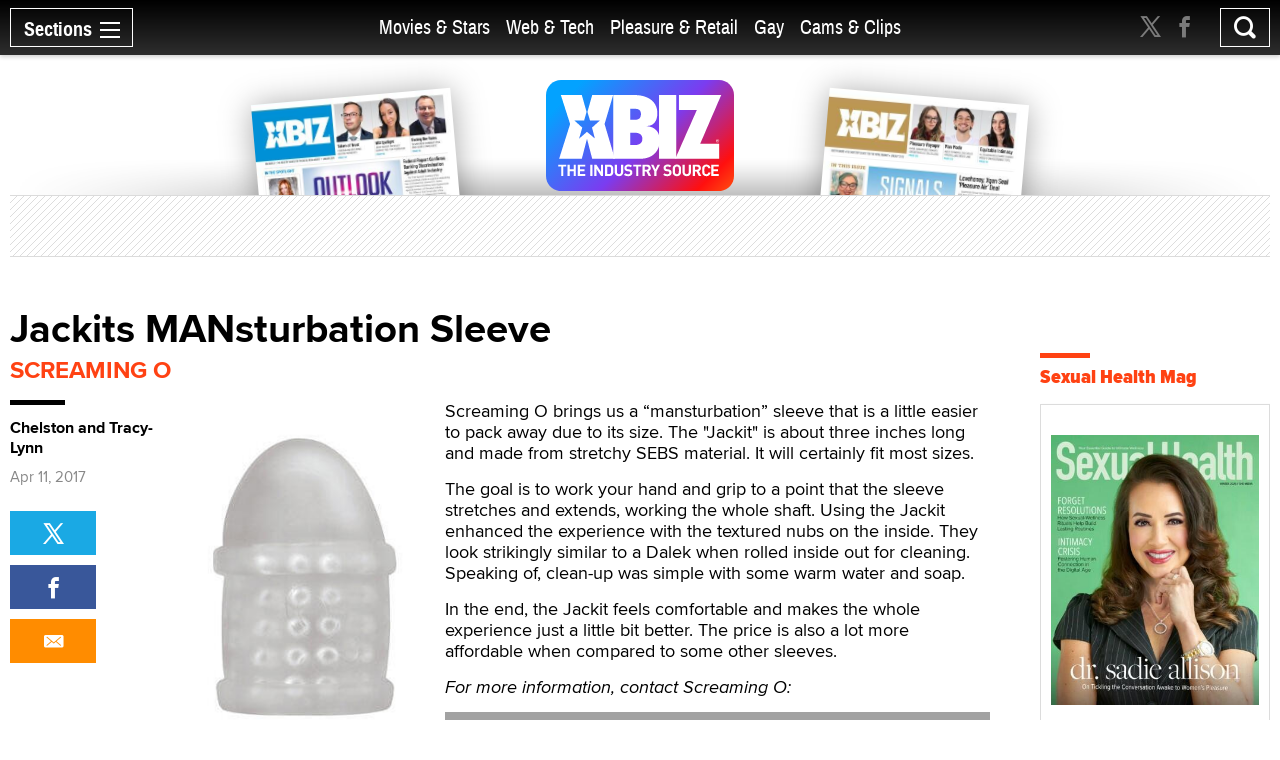

--- FILE ---
content_type: text/html; charset=utf-8
request_url: https://www.xbiz.com/pleasure-products/216394/jackits-mansturbation-sleeve
body_size: 44832
content:
<!DOCTYPE html>
<html lang="en">
<head>
	<meta charset="utf-8">
	<meta name="viewport" content="width=device-width, initial-scale=1.0">
	<meta name="author" content="XBIZ">
	<meta http-equiv="Pragma" content="no-cache">
    

  
    <meta name="robots" content="All,INDEX,FOLLOW">

<meta name="RATING" content="RTA-5042-1996-1400-1577-RTA">
<meta name="distribution" content="global">
  <link rel="canonical" href="https://www.xbiz.com/pleasure-products/216394/jackits-mansturbation-sleeve" />
    <meta name="keywords" content="Jackits MANsturbation Sleeve novelty, Jackits MANsturbation Sleeve novelties">
    <meta name="PUBDATE" content="Mar 12, 2017">
    <meta property="og:title" content="Jackits MANsturbation Sleeve">
    <meta name="twitter:title" content="Jackits MANsturbation Sleeve">
    <title>Jackits MANsturbation Sleeve - XBIZ.com</title>
    <meta property="og:url" content="https://www.xbiz.com/pleasure-products/216394/jackits-mansturbation-sleeve">
        <meta property="og:type" content="article">

    <meta property="og:site_name" content="XBIZ">

    <meta name="twitter:site" content="@xbiz">
    <meta name="twitter:card" content="summary_large_image">
    <meta name="twitter:url" content="https://www.xbiz.com/pleasure-products/216394/jackits-mansturbation-sleeve">



    

    <meta property="og:description" content="Screaming O brings us a “mansturbation” sleeve that is a little easier to pack away due to its size. The &#34;Jackit&#34; is about three inches long and made fro...">
    <meta name="twitter:description" content="Screaming O brings us a “mansturbation” sleeve that is a little easier to pack away due to its size. The &#34;Jackit&#34; is about three inches long and made fro...">
    <meta name="description" content="Screaming O brings us a “mansturbation” sleeve that is a little easier to pack away due to its size. The &#34;Jackit&#34; is about three inches long and made fro...">
    <meta name="twitter:image" content="https://images.xbiz.com/images/novelty/216394.jpg/t/1484782202">
      <meta property="og:image" content="https://images.xbiz.com/images/novelty/216394.jpg/t/1484782202">
      
    <link rel="image_src" href="https://images.xbiz.com/images/novelty/216394.jpg/t/1484782202">


	<meta property="fb:admins" content="1136316618">
	<meta property="fb:app_id" content="533438256842225">

	<link rel="dns-prefetch" href="//images.xbiz.com"/>
	<link rel="dns-prefetch" href="//wc08.xbiz.com"/>
	<link rel="dns-prefetch" href="//ajax.googleapis.com"/>

	<link rel="preload" href="/static/css/main.css?18072024" as="style" />
	<link rel="preload" href="/static/css/theme.css?18072025" as="style" />
	
	<link rel="preload" href="/static/jquery-ui-1.12.1.custom/jquery-ui.min.css" as="style" />
    <link rel="stylesheet" href="https://cdn.jsdelivr.net/npm/@fancyapps/ui@5.0/dist/fancybox/fancybox.css" />
	<link rel="preload" href="/static/js/lazyloading.js" as="script" />

	<link media="all" rel="stylesheet" href="/static/css/main.css?18072024">
	<link rel="stylesheet" href="/static/css/theme.css?18072025">
	
	<link rel="stylesheet" href="/static/jquery-ui-1.12.1.custom/jquery-ui.min.css">
	<script type="text/javascript" src="https://ajax.googleapis.com/ajax/libs/jquery/1.12.4/jquery.min.js" ></script>
	<script type="text/javascript">window.jQuery || document.write('<script src="/static/js/jquery-1.12.4.min.js" ><\/script>')</script>


	<link rel="apple-touch-icon" sizes="180x180" href="/static/apple-touch-icon.png">
	<link rel="icon" type="image/png" sizes="32x32" href="/static/favicon-32x32.png">
	<link rel="icon" type="image/png" sizes="16x16" href="/static/favicon-16x16.png">
	<link rel="manifest" href="/static/manifest.json">
	<link rel="mask-icon" href="/static/safari-pinned-tab.svg" color="#5bbad5">
	<link rel="shortcut icon" href="/static/favicon.ico">
    <meta name="msapplication-config" content="/static/browserconfig.xml">

  



	

	<script type="text/javascript" src="/static/js/lazyloading.js?17072024" async></script>

	<script type="application/ld+json">
{
  "@context": "https://schema.org",
  "@type": "NewsArticle",
  "headline": "Jackits MANsturbation Sleeve",
  
  "image": [
    "https://images.xbiz.com/images/novelty/216394.jpg/t/1484782202"
  ],
  
  "datePublished": "2017-03-12T04:00:00-07:00",
  "dateModified": "2017-01-18T15:30:02-08:00",
  
  "author": {
    "@type": "Person",
    "name": "Chelston and Tracy-Lynn"
  },
  
  "publisher": {
    "@type": "Organization",
    "name": "XBIZ",
    "logo": {
      "@type": "ImageObject",
      "url": "https://www.xbiz.com/static/images/logo-header.svg"
    }
  },
  "description": "\u003cp\u003eScreaming O brings us a “mansturbation” sleeve that is a little easier to pack away due to its size. The \"Jackit\" is about three inches long and made fro...",
  "mainEntityOfPage": {
    "@type": "WebPage",
    "@id": "https://www.xbiz.com/pleasure-products/216394/jackits-mansturbation-sleeve"
  }
}
</script>


</head>
<body>

  <div id="wrapper">
    <div class="w1">

      




<header id="header" >
  <div class="header-holder">
    <nav id="nav">
      <a href="#" class="nav-opener">
        <span class="opener-wrap">
          <span class="text">Sections</span><span class="decor"><span></span></span>
        </span>
      </a>
      <div class="nav-drop">
        <div class="nav-block same-height-holder">
          <div class="col col-1 same-height">
            <div class="link-block">
              
              <h2><a href="/">Home</a></h2>
              <ul class="link-list">
                <li><a href="/news">News</a></li>
                <li><a href="/features">Feature Articles</a></li>
                <li><a href="/movies">Movie Reviews</a></li>
                <li><a href="/pleasure-products">Pleasure Products</a></li>

                <li><a href="/photos">Photo Galleries</a></li>
                <li><a href="/directory">Business Directory</a></li>
                <li><a href="/events">Events</a></li>
              </ul>
            </div>
          </div>
          <div class="col col-2 same-height">
            <div class="section-block">
              <div class="inner-col col1">
								<div class="link-block">
                  <h2><a href="/movies-stars">Movies &amp; Stars</a></h2>
                  <ul class="link-list">
                    <li><a href="/movies-stars/news">News</a></li>
                    
										
                    <li><a href="/movies-stars/features">Feature Articles</a></li>
                    <li><a href="/movies">Movie Reviews</a></li>
                  </ul>
                </div>
              </div>
              <div class="inner-col col2">
								<div class="link-block">
                  <h2><a href="/web-tech">Web &amp; Tech</a></h2>
                  <ul class="link-list">
                    <li><a href="/web-tech/news">News</a></li>
                    <li><a href="/web-tech/features/trends">Trends</a></li>
                    <li><a href="/web-tech/features/profiles">Profiles</a></li>
                    <li><a href="/web-tech/features/opinion">Opinion</a></li>
                    <li><a href="/web-tech/vr">Virtual Reality</a></li>
                  </ul>
                </div>
              </div>
              <div class="inner-col col3">
                <div class="link-block">
                  <h2><a href="/pleasure-retail">Pleasure &amp; Retail</a></h2>
                  <ul class="link-list">
                    <li><a href="/pleasure-retail/news">News</a></li>
                    <li><a href="/pleasure-retail/features/trends">Trends</a></li>
                    <li><a href="/pleasure-retail/features/profiles">Profiles</a></li>
                    <li><a href="/pleasure-retail/features/opinion">Opinion</a></li>
                    <li><a href="/pleasure-products">Product Reviews</a></li>
                  </ul>
                </div>
              </div>
              <div class="inner-col col4">
                <div class="link-block">
                  <h2><a href="/gay">Gay</a></h2>
                  <ul class="link-list">
                    <li><a href="/gay/news">News</a></li>
                    <li><a href="/gay/features">Feature Articles</a></li>
                    <li><a href="/movies/gay">Movie Reviews</a></li>
                    
                  </ul>
                </div>
              </div>
              <div class="inner-col col5">
                <div class="link-block">
                  <h2><a href="/cams-clips">Cams & Clips</a></h2>
                  <ul class="link-list">
                    <li><a href="/cams-clips/news">News</a></li>
                    <li><a href="/cams-clips/stars">Stars</a></li>
									  
										<li><a href="/cams-clips/features/opinion">Views</a></li>
                    <li><a href="/cams-clips/features/profiles">Profiles</a></li>

                  </ul>
                </div>
              </div>
            </div>
          </div>
          <div class="col col-3 same-height">
            <div class="link-block">
              <h2 class="gray">More</h2>
              <ul class="link-list">
                <li><a href="/legal">Legal</a></li>
                <li><a href="/trans">Trans</a></li>
                <li><a href="/news/europe">Europe</a></li>
                
                
              </ul>
            </div>
          </div>

          
        </div>
        <div class="btn-holder">
          <a href="/pr" class="btn">Submit News</a>
        </div>
        <ul class="social-media">
          <li><a href="https://x.com/xbiz" target="_blank" rel="noopener"><span class="icon icon-twitter-with-circle"></span></a></li>
					<li><a href="https://www.facebook.com/xbiznews" target="_blank" rel="noopener"><span class="icon icon-facebook-with-circle"></span></a></li>
          <li><a href="/rss"><span class="icon icon-rss-circle"></span></a></li>
        </ul>
      </div>
    </nav>
    <div class="header-right">
      <div class="header-social">
        <ul>
          <li><a href="https://x.com/xbiz" target="_blank" rel="noopener"><span class="icon icon-twitter"></span></a></li>
					<li><a href="https://www.facebook.com/xbiznews" target="_blank" rel="noopener"><span class="icon icon-facebook"></span></a></li>
        </ul>
      </div>
      <div class="search-block">
        <a href="#" class="search-opener" id="search-opener"><span class="icon icon-search"></span></a>
        <div class="search-drop">
          <form class="search-form form-validation" method="get" action="https://www.xbiz.com/search">
            <fieldset>
              <input type="search" id="search" name="q" placeholder="" minlength="3" value="" data-required="true">
            </fieldset>
          </form>
        </div>
      </div>
    </div>
    <div class="nav-mid">
      <ul>
        <li ><a href="/movies-stars">Movies &amp; Stars</a></li>
				<li ><a href="/web-tech">Web &amp; Tech</a></li>
        <li ><a href="/pleasure-retail">Pleasure &amp; Retail</a></li>
        <li ><a href="/gay">Gay</a></li>
        <li ><a href="/cams-clips">Cams & Clips</a></li>
				
      </ul>
      
    </div>
    <div class="logo-header">
      <a href="#"><img src="/static/images/logo-header.svg" alt="XBIZ" width="116" height="45"></a>
    </div>
  </div>
</header>

      <script type="text/javascript">!function(e){var t={};function n(i){if(t[i])return t[i].exports;var o=t[i]={i:i,l:!1,exports:{}};return e[i].call(o.exports,o,o.exports,n),o.l=!0,o.exports}n.m=e,n.c=t,n.d=function(e,t,i){n.o(e,t)||Object.defineProperty(e,t,{enumerable:!0,get:i})},n.r=function(e){"undefined"!=typeof Symbol&&Symbol.toStringTag&&Object.defineProperty(e,Symbol.toStringTag,{value:"Module"}),Object.defineProperty(e,"__esModule",{value:!0})},n.t=function(e,t){if(1&t&&(e=n(e)),8&t)return e;if(4&t&&"object"==typeof e&&e&&e.__esModule)return e;var i=Object.create(null);if(n.r(i),Object.defineProperty(i,"default",{enumerable:!0,value:e}),2&t&&"string"!=typeof e)for(var o in e)n.d(i,o,function(t){return e[t]}.bind(null,o));return i},n.n=function(e){var t=e&&e.__esModule?function(){return e.default}:function(){return e};return n.d(t,"a",t),t},n.o=function(e,t){return Object.prototype.hasOwnProperty.call(e,t)},n.p="/",n(n.s=6)}({6:function(e,t,n){e.exports=n(7)},7:function(e,t){!function(e){function t(t){this.options=e.extend({container:null,hideOnClickOutside:!1,menuActiveClass:"nav-active",menuOpener:".nav-opener",menuDrop:".nav-drop",toggleEvent:"click",outsideClickEvent:"click touchstart pointerdown MSPointerDown"},t),this.initStructure(),this.attachEvents()}t.prototype={initStructure:function(){this.page=e("html"),this.container=e(this.options.container),this.opener=this.container.find(this.options.menuOpener),this.drop=this.container.find(this.options.menuDrop)},attachEvents:function(){var t=this;n&&(n(),n=null),this.outsideClickHandler=function(n){if(t.isOpened()){var i=e(n.target);i.closest(t.opener).length||i.closest(t.drop).length||t.hide()}},this.openerClickHandler=function(e){e.preventDefault(),t.toggle()},this.opener.on(this.options.toggleEvent,this.openerClickHandler)},isOpened:function(){return this.container.hasClass(this.options.menuActiveClass)},show:function(){this.container.addClass(this.options.menuActiveClass),this.options.hideOnClickOutside&&this.page.on(this.options.outsideClickEvent,this.outsideClickHandler)},hide:function(){this.container.removeClass(this.options.menuActiveClass),this.options.hideOnClickOutside&&this.page.off(this.options.outsideClickEvent,this.outsideClickHandler)},toggle:function(){this.isOpened()?this.hide():this.show()},destroy:function(){this.container.removeClass(this.options.menuActiveClass),this.opener.off(this.options.toggleEvent,this.clickHandler),this.page.off(this.options.outsideClickEvent,this.outsideClickHandler)}};var n=function(){var t,n,i=e(window),o=e("html"),s=function(){t=!1,o.removeClass("resize-active")};i.on("resize orientationchange",(function(){t||(t=!0,o.addClass("resize-active")),clearTimeout(n),n=setTimeout(s,500)}))};e.fn.mobileNav=function(n){return this.each((function(){var i=new t(e.extend({},n,{container:this}));e.data(this,"MobileNav",i)}))}}(jQuery),jQuery("body").mobileNav({hideOnClickOutside:!0,menuActiveClass:"nav-active",menuOpener:".nav-opener",menuDrop:".nav-drop"}),jQuery("body").mobileNav({hideOnClickOutside:!0,menuActiveClass:"search-active",menuOpener:".search-opener",menuDrop:".search-drop"})}});</script>


      <main id="main" role="main">
  <div class="container container-product">

    <div class="visual">
  <div class="visual-wrap  ">
    <div class="logo">
      <a href="/"><img src="/static/images/logo.svg" alt="XBIZ THE INDUSTRY SOURCE" width="300" height="149"></a>
    </div>
    <div class="col">
      
        <div class="mag mag1">
          <a href="/pub/xbizworld">
            
              <img src="https://images.xbiz.com/images/magazines/425_md.jpg/t/1767284560" alt="xbiz world" width="200" height="126" >
              
            
          </a>
        </div>
      
    </div>
    <div class="col">
      
        <div class="mag mag2">
          <a href="/pub/xbizpremiere">
            
              <img src="https://images.xbiz.com/images/magazines/427_md.jpg/t/1767284640" alt="xbiz premiere" width="200" height="126" >
              
            
          </a>
        </div>
      
    </div>
  </div>
  <div class="banner">
    <div class="img-holder">
      <script type='text/javascript'><!--//<![CDATA[
   var m3_u = (location.protocol=='https:'?'https://wc08.xbiz.com/www/delivery/ajs.php':'https://wc08.xbiz.com/www/delivery/ajs.php');
   var m3_r = Math.floor(Math.random()*99999999999);
   if (!document.MAX_used) document.MAX_used = ',';
   document.write ("<scr"+"ipt type='text/javascript' src='"+m3_u);
   document.write ("?zoneid=129");document.write ('&amp;cb=' + m3_r);
   if (document.MAX_used != ',') document.write ("&amp;exclude=" + document.MAX_used);
   document.write (document.charset ? '&amp;charset='+document.charset : (document.characterSet ? '&amp;charset='+document.characterSet : ''));
   document.write ("&amp;loc=" + escape(window.location));
   if (document.referrer) document.write ("&amp;referer=" + escape(document.referrer));
   if (document.context) document.write ("&context=" + escape(document.context));
   if (document.mmm_fo) document.write ("&amp;mmm_fo=1");
   document.write ("'><\/scr"+"ipt>");
//]]>--></script><noscript><a href='https://wc08.xbiz.com/www/delivery/ck.php?n=ac1e2162&amp;cb=6842313901207272573' rel='sponsored' target='_blank'><img src='https://wc08.xbiz.com/www/delivery/avw.php?zoneid=129&amp;cb=6842313901207272573&amp;n=ac1e2162' border='0' alt='' /></a></noscript>
    </div>
  </div>
</div>


    <div class="two-columns style-2">
      <div class="col col1">
        <article class="product-holder">
          <div class="heading-holder layout-2">
            <header>
              <h1>Jackits MANsturbation Sleeve</h1>
            </header>
            
            <a href="/p/screaming-o?t=posts" class="heading-url">Screaming O</a>
          </div>
          <div class="info-section pleasure-section style-2 sticky-holder">
            <div class="content-block">
              <div class="article">
                <div class="img-holder">
                  
                  <figure>
                    <img src="https://images.xbiz.com/images/novelty/216394/300x416.jpg/t/1484782202" alt="Jackits MANsturbation Sleeve" width="300" height="416">
                  </figure>
                  <div class="widget-holder">
                    <div class="widget widget-desktop-hidden">
                      
                        <span class="title display" rel="author">Chelston and Tracy-Lynn</span>
                      
                      
                          <time datetime="2017-04-11T04:00:00-07:00" itemprop="datePublished" class="date display">Apr 11, 2017</time>
                      
                    </div>
                  </div>
                </div>
                <div class="text">
                  <main>
                    
                      <p>Screaming O brings us a “mansturbation” sleeve that is a little easier to pack away due to its size. The "Jackit" is about three inches long and made from stretchy SEBS material. It will certainly fit most sizes. 

<p>The goal is to work your hand and grip to a point that the sleeve stretches and extends, working the whole shaft. Using the Jackit enhanced the experience with the textured nubs on the inside. They look strikingly similar to a Dalek when rolled inside out for cleaning. Speaking of, clean-up was simple with some warm water and soap. 

<p>In the end, the Jackit feels comfortable and makes the whole experience just a little bit better. The price is also a lot more affordable when compared to some other sleeves.
                    

                    

                      <p class="company-email-info" style="margin-top: 15px;">For more information, contact Screaming O:</p>
                      <ul class="btn-box">
                        
                          <li><a href="#" data-mail="6f72646572734073637265616d696e676f2e636f6d" class="company-email">orders<span class='ppi-company-domain'>screamingo.com</span></a></li>
                        
                        
                          <li><a href="tel:&#43;1%20310-446-1632">(&#43;1) 310-446-1632</a></li>
                        
                      </ul>
                    
                  </main>
                </div>
              </div>
              
                  <div class="description-block">
                    <h2 class="with-decor black">Manufacturer Description:</h2>
                    Enhance your hand and make self-love more fun with Jackits, revolutionary reusable male masturbation sleeves designed for an easy-to-use, convenient and discreet experience. These compact and portable sex toys for men look small but stretch wide and long to fit almost any size and are equipped with a nubby interior texture to intensify the sensation.<br/><br/>To enjoy, apply your favorite water-based or silicone-based lubricant to the inside of your Jackits and squish the stroker around in your hands to distribute evenly. (Jackits are not compatible with oil-based lubricant.) Then insert your penis and experiment with speed, grip and depth to find your favorite ways to jack it with your Jackit. These clever strokers are made of body-safe and ultra-durable SEBS for epic softness and a cushy feel that feels incredible against sensitive skin – whether for a quick tug, a stronger stroke session, or a handjob upgrade, Jackits amplifies ordinary masturbation for an extraordinary manual experience.
                  </div>
              
              <div class="article-copyrights">
                <p>Copyright &copy; 2026 Adnet Media. All Rights Reserved. XBIZ is a trademark of Adnet Media.<br>
  Reproduction in whole or in part in any form or medium without express written permission is prohibited.</p>
              </div>
            </div>
            <div class="side-block">
              
              <div class="widget">
                
                  <span class="title">Chelston and Tracy-Lynn</span>
                
                
                    <time datetime="2017-04-11T04:00:00-07:00" class="date">Apr 11, 2017</time>
                
                <div class="sticky-block">
                  <ul class="tool-list share-wrap">
                    <li><a href="https://twitter.com/intent/tweet?url=https%3a%2f%2fwww.xbiz.com%2fpleasure-products%2f216394%2fjackits-mansturbation-sleeve&amp;text=Jackits%20MANsturbation%20Sleeve&amp;via=xbiz" rel="noopener" class="twitter"><span class="icon icon-twitter"></span></a></li>
                    <li><a href="http://www.facebook.com/sharer.php?u=https%3a%2f%2fwww.xbiz.com%2fpleasure-products%2f216394%2fjackits-mansturbation-sleeve&amp;title=Jackits%20MANsturbation%20Sleeve" target="_blank" rel="noopener" class="facebook"><span class="icon icon-facebook"></span></a></li>
                    
										<li><a href="mailto:?subject=Jackits%20MANsturbation%20Sleeve&body=https%3a%2f%2fwww.xbiz.com%2fpleasure-products%2f216394%2fjackits-mansturbation-sleeve" class="mail"><span class="icon icon-mail-envelope-closed"></span></a></li>
                    
                  </ul>
                </div>
              </div>
            </div>
          </div>

          

          
            <div class="info-block style-2">
              
                <h2 class="with-decor black">More From <a href="/pleasure-products/c/340/screaming-o/">Screaming O</a></h2>
              

              <div class="column-list style-4 with-space load-more-holder same-height-holder">

                
    <div class="column">
      <a href="/pleasure-products/292468/dynamo-lube" class="img-holder">
        <img src="/static/images/placeholder_77x77.svg" class="lazyload" data-src="https://images.xbiz.com/images/novelty/292468/266x266.jpg/t/1759241023" alt="Dynamo Lube " width="266" height="266">
        <div class="text-holder same-height">
          <h3>Dynamo Lube </h3>
          <div class="info-holder">
            <span class="date">Sep 30, 2025</span>
            
            
          </div>
        </div>
      </a>
    </div>

    <div class="column">
      <a href="/pleasure-products/275865/primo-rabbit" class="img-holder">
        <img src="/static/images/placeholder_77x77.svg" class="lazyload" data-src="https://images.xbiz.com/images/novelty/275865/266x266.jpg/t/1691185133" alt="PrimO Rabbit" width="266" height="266">
        <div class="text-holder same-height">
          <h3>PrimO Rabbit</h3>
          <div class="info-holder">
            <span class="date">Aug 23, 2023</span>
            
            
          </div>
        </div>
      </a>
    </div>

    <div class="column">
      <a href="/pleasure-products/275323/screaming-o-bullets-blueberry" class="img-holder">
        <img src="/static/images/placeholder_77x77.svg" class="lazyload" data-src="https://images.xbiz.com/images/novelty/275323/266x266.jpg/t/1689888565" alt="Screaming O Bullets — Blueberry" width="266" height="266">
        <div class="text-holder same-height">
          <h3>Screaming O Bullets — Blueberry</h3>
          <div class="info-holder">
            <span class="date">Jul 13, 2023</span>
            
            
          </div>
        </div>
      </a>
    </div>

    <div class="column">
      <a href="/pleasure-products/268397/premium-remote-egg" class="img-holder">
        <img src="/static/images/placeholder_77x77.svg" class="lazyload" data-src="https://images.xbiz.com/images/novelty/268397/266x266.jpg/t/1661803099" alt="Premium Remote Egg " width="266" height="266">
        <div class="text-holder same-height">
          <h3>Premium Remote Egg </h3>
          <div class="info-holder">
            <span class="date">Sep 7, 2022</span>
            
            
          </div>
        </div>
      </a>
    </div>

    <div class="column">
      <a href="/pleasure-products/261804/dynamo-delay" class="img-holder">
        <img src="/static/images/placeholder_77x77.svg" class="lazyload" data-src="https://images.xbiz.com/images/novelty/261804/266x266.jpg/t/1631991415" alt="Dynamo Delay " width="266" height="266">
        <div class="text-holder same-height">
          <h3>Dynamo Delay </h3>
          <div class="info-holder">
            <span class="date">Oct 22, 2021</span>
            
            
          </div>
        </div>
      </a>
    </div>

    <div class="column">
      <a href="/pleasure-products/218707/my-secret-screaming-o-vibrating-lipstick" class="img-holder">
        <img src="/static/images/placeholder_77x77.svg" class="lazyload" data-src="https://images.xbiz.com/images/novelty/218707/266x266.jpg/t/1578771582" alt="My Secret Screaming O Vibrating Lipstick" width="266" height="266">
        <div class="text-holder same-height">
          <h3>My Secret Screaming O Vibrating Lipstick</h3>
          <div class="info-holder">
            <span class="date">Jan 27, 2020</span>
            
            
          </div>
        </div>
      </a>
    </div>

    <div class="column">
      <a href="/pleasure-products/248954/charged-the-big-omg" class="img-holder">
        <img src="/static/images/placeholder_77x77.svg" class="lazyload" data-src="https://images.xbiz.com/images/novelty/248954/266x266.jpg/t/1576109289" alt="Charged The Big OMG" width="266" height="266">
        <div class="text-holder same-height">
          <h3>Charged The Big OMG</h3>
          <div class="info-holder">
            <span class="date">Dec 23, 2019</span>
            
            
          </div>
        </div>
      </a>
    </div>

    <div class="column">
      <a href="/pleasure-products/248948/charged-positive-angle-vibe" class="img-holder">
        <img src="/static/images/placeholder_77x77.svg" class="lazyload" data-src="https://images.xbiz.com/images/novelty/248948/266x266.jpg/t/1576109162" alt="Charged Positive Angle Vibe" width="266" height="266">
        <div class="text-holder same-height">
          <h3>Charged Positive Angle Vibe</h3>
          <div class="info-holder">
            <span class="date">Dec 17, 2019</span>
            
            
          </div>
        </div>
      </a>
    </div>

    <div class="column">
      <a href="/pleasure-products/238836/rechargeable-vibrating-plug" class="img-holder">
        <img src="/static/images/placeholder_77x77.svg" class="lazyload" data-src="https://images.xbiz.com/images/novelty/238836/266x266.jpg/t/1564164431" alt="Rechargeable Vibrating Plug" width="266" height="266">
        <div class="text-holder same-height">
          <h3>Rechargeable Vibrating Plug</h3>
          <div class="info-holder">
            <span class="date">Aug 6, 2016</span>
            
            
          </div>
        </div>
      </a>
    </div>

    <div class="column">
      <a href="/pleasure-products/244227/charged-ohare-xl" class="img-holder">
        <img src="/static/images/placeholder_77x77.svg" class="lazyload" data-src="https://images.xbiz.com/images/novelty/244227/266x266.jpg/t/1558472514" alt="Charged Ohare XL" width="266" height="266">
        <div class="text-holder same-height">
          <h3>Charged Ohare XL</h3>
          <div class="info-holder">
            <span class="date">Jun 6, 2019</span>
            
            
          </div>
        </div>
      </a>
    </div>

    <div class="column">
      <a href="/pleasure-products/240500/charged-rub-it" class="img-holder">
        <img src="/static/images/placeholder_77x77.svg" class="lazyload" data-src="https://images.xbiz.com/images/novelty/240500/266x266.jpg/t/1543524152" alt="Charged Rub-it!" width="266" height="266">
        <div class="text-holder same-height">
          <h3>Charged Rub-it!</h3>
          <div class="info-holder">
            <span class="date">Dec 17, 2018</span>
            
            
          </div>
        </div>
      </a>
    </div>

    <div class="column">
      <a href="/pleasure-products/239442/work-it" class="img-holder">
        <img src="/static/images/placeholder_77x77.svg" class="lazyload" data-src="https://images.xbiz.com/images/novelty/239442/266x266.jpg/t/1539709120" alt="Work-It!" width="266" height="266">
        <div class="text-holder same-height">
          <h3>Work-It!</h3>
          <div class="info-holder">
            <span class="date">Nov 12, 2018</span>
            
            
          </div>
        </div>
      </a>
    </div>



                
                  
                    <a href="/pleasure-products/216394/load-more" data-page="2" class="more load-more" rel="nofollow">Show More</a>
                  
                

              </div>
            </div>
          
        </article>
      </div>
      <div class="col col2">
        <div class="sticky-sidebar" data-infinity-scroll="">
          <div class="banner-div">
            <script type='text/javascript'><!--//<![CDATA[
   var m3_u = (location.protocol=='https:'?'https://wc08.xbiz.com/www/delivery/ajs.php':'https://wc08.xbiz.com/www/delivery/ajs.php');
   var m3_r = Math.floor(Math.random()*99999999999);
   if (!document.MAX_used) document.MAX_used = ',';
   document.write ("<scr"+"ipt type='text/javascript' src='"+m3_u);
   document.write ("?zoneid=112");document.write ('&amp;cb=' + m3_r);
   if (document.MAX_used != ',') document.write ("&amp;exclude=" + document.MAX_used);
   document.write (document.charset ? '&amp;charset='+document.charset : (document.characterSet ? '&amp;charset='+document.characterSet : ''));
   document.write ("&amp;loc=" + escape(window.location));
   if (document.referrer) document.write ("&amp;referer=" + escape(document.referrer));
   if (document.context) document.write ("&context=" + escape(document.context));
   if (document.mmm_fo) document.write ("&amp;mmm_fo=1");
   document.write ("'><\/scr"+"ipt>");
//]]>--></script><noscript><a href='https://wc08.xbiz.com/www/delivery/ck.php?n=a13ec3cc&amp;cb=2436253110796976921' rel='sponsored' target='_blank'><img src='https://wc08.xbiz.com/www/delivery/avw.php?zoneid=112&amp;cb=2436253110796976921&amp;n=a13ec3cc' border='0' alt='' /></a></noscript>

            
                <div class="banner-events">
                    <h2 class="with-decor">
  <a href="https://www.sexualhealthmag.com" target="_blank" rel="noopener">Sexual Health Mag</a>
</h2>
<ul class="trend-list recent-event-list">
  
    <li>
      <div class="img-holder" style="width: 100%">
        <a href="https://sexualhealthmagazine.com/digital/2026-01/" target="_blank" rel="noopener">
          <img src="/static/images/placeholder_77x77.svg" class="lazyload" data-src="https://images.xbiz.com/images/she/202601_xbizcom.jpg/t/1767284860" alt="Sexual Health Magazine" width="242" height="314">
        </a>
      </div>
    </li>
  
</ul>

                </div>
            
            
            

            
                <div class="tab-box xbiznetbox">

                  <h2 class="with-decor">
  <a href="https://www.xbiz.net" target="_blank">XBIZ.net</a>
</h2>
<div class="tab-holder xbiznet-holder">
  <ul class="tabset">
    
      <li><a href="#tab1" class="active">Discussions</a></li>
    
    
      <li><a href="#tab2">Jobs</a></li>
    
  </ul>
  <div class="tab-content">
    <div id="tab1" class="tab-data active">
      <ul class="data-list">
        
          <li>
            <p><a href="https://www.xbiz.net/discussions/pleasure-community/74027/product-warning-hexicomb-cast-aluminum-shibari-ring" target="_blank" rel="noopener">Product warning! &#34;Hexicomb Cast Aluminum Shibari Ring&#34;</a></p>
            <span class="name">Jay Moyes</span>
          </li>
        
          <li>
            <p><a href="https://www.xbiz.net/discussions/pleasure-community/73968/doitstrappedcom" target="_blank" rel="noopener">DOitSTRAPPED.com</a></p>
            <span class="name">Alex Banx</span>
          </li>
        
          <li>
            <p><a href="https://www.xbiz.net/discussions/pleasure-community/73652/new-here-im-tigerlily-from-sextoydbcom" target="_blank" rel="noopener">New here - I&#39;m Tigerlily, from SexToyDB.com</a></p>
            <span class="name">Tigerlily SexToyDB</span>
          </li>
        
          <li>
            <p><a href="https://www.xbiz.net/discussions/pleasure-community/73831/shein-must-check-ids-to-sell-sex-toys-french-court-rules" target="_blank" rel="noopener">Shein Must Check IDs to Sell Sex Toys, French Court Rules</a></p>
            <span class="name">Angie Rowntree</span>
          </li>
        
          <li>
            <p><a href="https://www.xbiz.net/discussions/pleasure-community/73605/brand-new-here-introducing-fantasy-time" target="_blank" rel="noopener">Brand new here, introducing Fantasy Time!</a></p>
            <span class="name">Fantasy Time</span>
          </li>
        
          <li>
            <p><a href="https://www.xbiz.net/discussions/pleasure-community/71425/sex-toy-trends" target="_blank" rel="noopener">Sex toy trends</a></p>
            <span class="name">Pleasurelit Patricia</span>
          </li>
        
          <li>
            <p><a href="https://www.xbiz.net/discussions/pleasure-community/73557/hi-am-janis-new-here-professional-overthinker-amateur-everything-else" target="_blank" rel="noopener">Hi, am Janis, new here - Professional Overthinker, Amateur Everything Else</a></p>
            <span class="name">Janka</span>
          </li>
        
          <li>
            <p><a href="https://www.xbiz.net/discussions/pleasure-community/71479/hi-im-dave" target="_blank" rel="noopener">Hi! I&#39;m Dave</a></p>
            <span class="name">Dave</span>
          </li>
        
          <li>
            <p><a href="https://www.xbiz.net/discussions/pleasure-community/73427/hey-im-new-here-we-have-an-ai-website-and-im-not-sure-if-posting-here-is-the-right-thing-to-do" target="_blank" rel="noopener">Hey, I&#39;m new here. We have an AI website, and I&#39;m not sure if posting here is the right thing to do.</a></p>
            <span class="name">xjoy</span>
          </li>
        
          <li>
            <p><a href="https://www.xbiz.net/discussions/pleasure-community/73250/seeking-eco-friendly-sustainable-sex-toy-suppliers-wholesalers" target="_blank" rel="noopener">Seeking Eco-Friendly &amp; Sustainable Sex Toy Suppliers / Wholesalers</a></p>
            <span class="name">Jaddz</span>
          </li>
        
      </ul>
    </div>
    
      <div id="tab2" class="tab-data">
        <ul class="data-list">
          
            <li>
              <p><a href="https://www.xbiz.net/jobs/18224/traffic-manager-north-america" target="_blank" rel="noopener">Traffic Manager (North America)</a></p>
              <span class="name">swaggaman</span>
            </li>
          
            <li>
              <p><a href="https://www.xbiz.net/jobs/18223/chat-operations-manager" target="_blank" rel="noopener">Chat Operations Manager</a></p>
              <span class="name">Dusty Marie</span>
            </li>
          
            <li>
              <p><a href="https://www.xbiz.net/jobs/18222/hr-manager-at-leading-onlyfans-agency" target="_blank" rel="noopener">HR Manager at Leading OnlyFans Agency</a></p>
              <span class="name">Ollie</span>
            </li>
          
            <li>
              <p><a href="https://www.xbiz.net/jobs/18220/affiliate-manager" target="_blank" rel="noopener">Affiliate Manager</a></p>
              <span class="name">Cristina Horez</span>
            </li>
          
            <li>
              <p><a href="https://www.xbiz.net/jobs/18219/scanner-and-editor" target="_blank" rel="noopener">Scanner and Editor</a></p>
              <span class="name">Steven Grooby</span>
            </li>
          
            <li>
              <p><a href="https://www.xbiz.net/jobs/18218/b2b-sales-representative" target="_blank" rel="noopener">B2B Sales Representative</a></p>
              <span class="name">Janice</span>
            </li>
          
            <li>
              <p><a href="https://www.xbiz.net/jobs/18217/graphic-designer-web-designer-remote" target="_blank" rel="noopener">Graphic Designer / Web Designer (Remote)</a></p>
              <span class="name">LORI ANDERSON</span>
            </li>
          
            <li>
              <p><a href="https://www.xbiz.net/jobs/18216/community-manager" target="_blank" rel="noopener">Community Manager</a></p>
              <span class="name">K</span>
            </li>
          
            <li>
              <p><a href="https://www.xbiz.net/jobs/18211/senior-digital-marketing-manager-kol-pr-co-branding" target="_blank" rel="noopener">Senior Digital Marketing Manager – KOL, PR &amp; Co-Branding</a></p>
              <span class="name">Liz</span>
            </li>
          
            <li>
              <p><a href="https://www.xbiz.net/jobs/18209/photographervideographer" target="_blank" rel="noopener">Photographer/Videographer</a></p>
              <span class="name">Venus Lux</span>
            </li>
          
        </ul>
      </div>
    
  </div>
</div>


                </div>
            

          </div>
        </div>
      </div>
    </div>
  </div>
  
</main>
<script type="text/javascript" src="https://platform.twitter.com/widgets.js"></script>

    </div>

    <footer id="footer">
  <div class="footer-holder">
    <div class="container">
      <span class="footer-title">XBIZ is the world’s leading source for adult industry news and information.</span>
      <div class="footer-block">
        <div class="col col-1">
          <h3>xbiz</h3>
          <ul class="footer-links">
            <li><a href="/pr">Submit News</a></li>
            <li><a href="https://xbizmedia.com" target="_blank" rel="noopener">Advertising</a></li>
            <li><a href="/contact">Contact</a></li>
            <li><a href="/about">About</a></li>
            <li><a href="/privacy">Privacy Policy</a></li>
          </ul>
        </div>
        <div class="col col-2">
          <h3>connect</h3>
          <form id="newsletter-form" name="newsletter_form" class="newsletter-form form-validation" action="#" autocomplete="off">
            
            

            <fieldset>
              <p>Stay informed of the latest industry developments. Enter your email to subscribe to XBIZ newsletters.</p>
              <div class="input-holder">
                <input type="email" name="email" id="newsletteremail" placeholder="Enter email" data-required="true" required autocomplete="nope">
                <input type="hidden" name="pos" id="pos" value="s1" >
                <input type="hidden" name="nlc[]" value="1" >
                <input type="hidden" name="nlc[]" value="6" >
                <input type="hidden" name="nlc[]" value="9" >
                <input type="hidden" name="nlc[]" value="29" >
                <input type="submit" value="GO" id="btn-signup-newsletter" formname="newsletter_form" >
              </div>
            </fieldset>
          </form>
          <div class="hidden subscribed-success" id="subscribed-success">
              <p><i>Thank you, we have sent you an email to confirm your request.</i></p>
              <p><a href="#" id="subscribe-another"><i>Click here</i></a> <i>if you would like to subscribe an additional email address.</i></p>
          </div>


            <style>
                .grecaptcha-badge { visibility: hidden; } input.with-error { border:solid 1px red !important; background-color:#ffd !important;  }
                .newsletter-form input[type=submit]:disabled { opacity: 0.5}
                .signup-form input[type=submit]:disabled { opacity: 0.5}
            </style>
            <div class="g-recaptcha"
              data-sitekey="6Lfa8qIZAAAAADGtjrN7rRNphwnvyle9NigtczUe"
                data-callback="onSubmit"
                data-size="invisible">
            </div>



          <ul class="social-media">
            <li><a href="https://x.com/xbiz" target="_blank" rel="noopener"><span class="icon icon-twitter-with-circle"></span></a></li>
            <li><a href="https://www.facebook.com/xbiznews" target="_blank" rel="noopener"><span class="icon icon-facebook-with-circle"></span></a></li>
            <li><a href="/rss"><span class="icon icon-rss-circle"></span></a></li>
          </ul>
        </div>
        <div class="col col-3">
          <h3>network</h3>
          <div class="footer-link-holder">
            <ul class="footer-links">
              <li><a href="https://www.xbiz.com">XBIZ.com</a></li>
              <li><a href="https://www.xbiz.net" target="_blank" rel="noopener">XBIZ.net</a></li>
              <li><a href="https://www.xbiz.com/pub/xbizworld">XBIZ World</a></li>
              <li><a href="https://www.xbiz.com/pub/xbizpremiere">XBIZ Premiere</a></li>
            </ul>
            <ul class="footer-links">
              <li><a href="https://www.xbizshow.com" target="_blank" rel="noopener">XBIZ LA</a></li>
              <li><a href="https://www.xbizmiami.com" target="_blank" rel="noopener">XBIZ Miami</a></li>
              <li><a href="https://www.xbizamsterdam.com" target="_blank" rel="noopener">XBIZ Amsterdam</a></li>
              <li><a href="https://www.xma.show" target="_blank" rel="noopener">XMAs</a></li>
            </ul>
          </div>
        </div>
        <div class="col col-4">
          <h3>magazines</h3>
          <ul class="mag-list">
            <li>
                <a href="/pub/xbizworld">
                    <img class="lazyload" data-src="https://images.xbiz.com/images/magazines/425_md.jpg/t/1767284560" alt="xbiz world" width="139" height="202">
                    
                </a>
            </li>
            <li>
                <a href="/pub/xbizpremiere">
                    <img class="lazyload" data-src="https://images.xbiz.com/images/magazines/427_md.jpg/t/1767284640" alt="xbiz premiere" width="139" height="202">
                    
                </a>
            </li>
          </ul>
        </div>
      </div>
      <div class="footer-info">
        <p>Copyright &copy; 2026 Adnet Media. All Rights Reserved. XBIZ is a trademark of Adnet Media.</p>
        <p>Reproduction in whole or in part in any form or medium without express written permission is prohibited. For reprint permission contact us.</p>
        <p>
            This site is protected by reCAPTCHA and the Google
            <a href="https://policies.google.com/privacy" style="color:#a7a7a7">Privacy Policy</a> and
            <a href="https://policies.google.com/terms" style="color:#a7a7a7">Terms of Service</a> apply.
        </p>
      </div>
    </div>
  </div>
  <div style="display:none">12.5.19</div>



    <script type="text/javascript" src="/static/js/footer.js?04112025" ></script>
    <script src="https://www.google.com/recaptcha/api.js?onload=RenderRecaptchas&render=explicit&hl=en" async defer></script>
</footer>



  </div>


  <script type="text/javascript" src="/static/jquery-ui-1.12.1.custom/jquery-ui.js?v2" ></script>
  <script src="https://cdn.jsdelivr.net/npm/@fancyapps/ui@5.0/dist/fancybox/fancybox.umd.js"></script>
  <script type="text/javascript" src="/static/js/main.js?03082025" ></script>
  <script type="text/javascript" src="/static/js/theme.js?03082025" ></script>


  <script async src="https://www.googletagmanager.com/gtag/js?id=G-0TBJ8W40XS"></script>
<script>
  window.dataLayer = window.dataLayer || [];
  function gtag(){dataLayer.push(arguments);}
  gtag('js', new Date());

  gtag('config', 'G-0TBJ8W40XS');
</script>

</body>
</html>


--- FILE ---
content_type: text/html; charset=utf-8
request_url: https://www.google.com/recaptcha/api2/anchor?ar=1&k=6Lfa8qIZAAAAADGtjrN7rRNphwnvyle9NigtczUe&co=aHR0cHM6Ly93d3cueGJpei5jb206NDQz&hl=en&v=PoyoqOPhxBO7pBk68S4YbpHZ&size=invisible&anchor-ms=20000&execute-ms=30000&cb=luonipg0vuve
body_size: 48587
content:
<!DOCTYPE HTML><html dir="ltr" lang="en"><head><meta http-equiv="Content-Type" content="text/html; charset=UTF-8">
<meta http-equiv="X-UA-Compatible" content="IE=edge">
<title>reCAPTCHA</title>
<style type="text/css">
/* cyrillic-ext */
@font-face {
  font-family: 'Roboto';
  font-style: normal;
  font-weight: 400;
  font-stretch: 100%;
  src: url(//fonts.gstatic.com/s/roboto/v48/KFO7CnqEu92Fr1ME7kSn66aGLdTylUAMa3GUBHMdazTgWw.woff2) format('woff2');
  unicode-range: U+0460-052F, U+1C80-1C8A, U+20B4, U+2DE0-2DFF, U+A640-A69F, U+FE2E-FE2F;
}
/* cyrillic */
@font-face {
  font-family: 'Roboto';
  font-style: normal;
  font-weight: 400;
  font-stretch: 100%;
  src: url(//fonts.gstatic.com/s/roboto/v48/KFO7CnqEu92Fr1ME7kSn66aGLdTylUAMa3iUBHMdazTgWw.woff2) format('woff2');
  unicode-range: U+0301, U+0400-045F, U+0490-0491, U+04B0-04B1, U+2116;
}
/* greek-ext */
@font-face {
  font-family: 'Roboto';
  font-style: normal;
  font-weight: 400;
  font-stretch: 100%;
  src: url(//fonts.gstatic.com/s/roboto/v48/KFO7CnqEu92Fr1ME7kSn66aGLdTylUAMa3CUBHMdazTgWw.woff2) format('woff2');
  unicode-range: U+1F00-1FFF;
}
/* greek */
@font-face {
  font-family: 'Roboto';
  font-style: normal;
  font-weight: 400;
  font-stretch: 100%;
  src: url(//fonts.gstatic.com/s/roboto/v48/KFO7CnqEu92Fr1ME7kSn66aGLdTylUAMa3-UBHMdazTgWw.woff2) format('woff2');
  unicode-range: U+0370-0377, U+037A-037F, U+0384-038A, U+038C, U+038E-03A1, U+03A3-03FF;
}
/* math */
@font-face {
  font-family: 'Roboto';
  font-style: normal;
  font-weight: 400;
  font-stretch: 100%;
  src: url(//fonts.gstatic.com/s/roboto/v48/KFO7CnqEu92Fr1ME7kSn66aGLdTylUAMawCUBHMdazTgWw.woff2) format('woff2');
  unicode-range: U+0302-0303, U+0305, U+0307-0308, U+0310, U+0312, U+0315, U+031A, U+0326-0327, U+032C, U+032F-0330, U+0332-0333, U+0338, U+033A, U+0346, U+034D, U+0391-03A1, U+03A3-03A9, U+03B1-03C9, U+03D1, U+03D5-03D6, U+03F0-03F1, U+03F4-03F5, U+2016-2017, U+2034-2038, U+203C, U+2040, U+2043, U+2047, U+2050, U+2057, U+205F, U+2070-2071, U+2074-208E, U+2090-209C, U+20D0-20DC, U+20E1, U+20E5-20EF, U+2100-2112, U+2114-2115, U+2117-2121, U+2123-214F, U+2190, U+2192, U+2194-21AE, U+21B0-21E5, U+21F1-21F2, U+21F4-2211, U+2213-2214, U+2216-22FF, U+2308-230B, U+2310, U+2319, U+231C-2321, U+2336-237A, U+237C, U+2395, U+239B-23B7, U+23D0, U+23DC-23E1, U+2474-2475, U+25AF, U+25B3, U+25B7, U+25BD, U+25C1, U+25CA, U+25CC, U+25FB, U+266D-266F, U+27C0-27FF, U+2900-2AFF, U+2B0E-2B11, U+2B30-2B4C, U+2BFE, U+3030, U+FF5B, U+FF5D, U+1D400-1D7FF, U+1EE00-1EEFF;
}
/* symbols */
@font-face {
  font-family: 'Roboto';
  font-style: normal;
  font-weight: 400;
  font-stretch: 100%;
  src: url(//fonts.gstatic.com/s/roboto/v48/KFO7CnqEu92Fr1ME7kSn66aGLdTylUAMaxKUBHMdazTgWw.woff2) format('woff2');
  unicode-range: U+0001-000C, U+000E-001F, U+007F-009F, U+20DD-20E0, U+20E2-20E4, U+2150-218F, U+2190, U+2192, U+2194-2199, U+21AF, U+21E6-21F0, U+21F3, U+2218-2219, U+2299, U+22C4-22C6, U+2300-243F, U+2440-244A, U+2460-24FF, U+25A0-27BF, U+2800-28FF, U+2921-2922, U+2981, U+29BF, U+29EB, U+2B00-2BFF, U+4DC0-4DFF, U+FFF9-FFFB, U+10140-1018E, U+10190-1019C, U+101A0, U+101D0-101FD, U+102E0-102FB, U+10E60-10E7E, U+1D2C0-1D2D3, U+1D2E0-1D37F, U+1F000-1F0FF, U+1F100-1F1AD, U+1F1E6-1F1FF, U+1F30D-1F30F, U+1F315, U+1F31C, U+1F31E, U+1F320-1F32C, U+1F336, U+1F378, U+1F37D, U+1F382, U+1F393-1F39F, U+1F3A7-1F3A8, U+1F3AC-1F3AF, U+1F3C2, U+1F3C4-1F3C6, U+1F3CA-1F3CE, U+1F3D4-1F3E0, U+1F3ED, U+1F3F1-1F3F3, U+1F3F5-1F3F7, U+1F408, U+1F415, U+1F41F, U+1F426, U+1F43F, U+1F441-1F442, U+1F444, U+1F446-1F449, U+1F44C-1F44E, U+1F453, U+1F46A, U+1F47D, U+1F4A3, U+1F4B0, U+1F4B3, U+1F4B9, U+1F4BB, U+1F4BF, U+1F4C8-1F4CB, U+1F4D6, U+1F4DA, U+1F4DF, U+1F4E3-1F4E6, U+1F4EA-1F4ED, U+1F4F7, U+1F4F9-1F4FB, U+1F4FD-1F4FE, U+1F503, U+1F507-1F50B, U+1F50D, U+1F512-1F513, U+1F53E-1F54A, U+1F54F-1F5FA, U+1F610, U+1F650-1F67F, U+1F687, U+1F68D, U+1F691, U+1F694, U+1F698, U+1F6AD, U+1F6B2, U+1F6B9-1F6BA, U+1F6BC, U+1F6C6-1F6CF, U+1F6D3-1F6D7, U+1F6E0-1F6EA, U+1F6F0-1F6F3, U+1F6F7-1F6FC, U+1F700-1F7FF, U+1F800-1F80B, U+1F810-1F847, U+1F850-1F859, U+1F860-1F887, U+1F890-1F8AD, U+1F8B0-1F8BB, U+1F8C0-1F8C1, U+1F900-1F90B, U+1F93B, U+1F946, U+1F984, U+1F996, U+1F9E9, U+1FA00-1FA6F, U+1FA70-1FA7C, U+1FA80-1FA89, U+1FA8F-1FAC6, U+1FACE-1FADC, U+1FADF-1FAE9, U+1FAF0-1FAF8, U+1FB00-1FBFF;
}
/* vietnamese */
@font-face {
  font-family: 'Roboto';
  font-style: normal;
  font-weight: 400;
  font-stretch: 100%;
  src: url(//fonts.gstatic.com/s/roboto/v48/KFO7CnqEu92Fr1ME7kSn66aGLdTylUAMa3OUBHMdazTgWw.woff2) format('woff2');
  unicode-range: U+0102-0103, U+0110-0111, U+0128-0129, U+0168-0169, U+01A0-01A1, U+01AF-01B0, U+0300-0301, U+0303-0304, U+0308-0309, U+0323, U+0329, U+1EA0-1EF9, U+20AB;
}
/* latin-ext */
@font-face {
  font-family: 'Roboto';
  font-style: normal;
  font-weight: 400;
  font-stretch: 100%;
  src: url(//fonts.gstatic.com/s/roboto/v48/KFO7CnqEu92Fr1ME7kSn66aGLdTylUAMa3KUBHMdazTgWw.woff2) format('woff2');
  unicode-range: U+0100-02BA, U+02BD-02C5, U+02C7-02CC, U+02CE-02D7, U+02DD-02FF, U+0304, U+0308, U+0329, U+1D00-1DBF, U+1E00-1E9F, U+1EF2-1EFF, U+2020, U+20A0-20AB, U+20AD-20C0, U+2113, U+2C60-2C7F, U+A720-A7FF;
}
/* latin */
@font-face {
  font-family: 'Roboto';
  font-style: normal;
  font-weight: 400;
  font-stretch: 100%;
  src: url(//fonts.gstatic.com/s/roboto/v48/KFO7CnqEu92Fr1ME7kSn66aGLdTylUAMa3yUBHMdazQ.woff2) format('woff2');
  unicode-range: U+0000-00FF, U+0131, U+0152-0153, U+02BB-02BC, U+02C6, U+02DA, U+02DC, U+0304, U+0308, U+0329, U+2000-206F, U+20AC, U+2122, U+2191, U+2193, U+2212, U+2215, U+FEFF, U+FFFD;
}
/* cyrillic-ext */
@font-face {
  font-family: 'Roboto';
  font-style: normal;
  font-weight: 500;
  font-stretch: 100%;
  src: url(//fonts.gstatic.com/s/roboto/v48/KFO7CnqEu92Fr1ME7kSn66aGLdTylUAMa3GUBHMdazTgWw.woff2) format('woff2');
  unicode-range: U+0460-052F, U+1C80-1C8A, U+20B4, U+2DE0-2DFF, U+A640-A69F, U+FE2E-FE2F;
}
/* cyrillic */
@font-face {
  font-family: 'Roboto';
  font-style: normal;
  font-weight: 500;
  font-stretch: 100%;
  src: url(//fonts.gstatic.com/s/roboto/v48/KFO7CnqEu92Fr1ME7kSn66aGLdTylUAMa3iUBHMdazTgWw.woff2) format('woff2');
  unicode-range: U+0301, U+0400-045F, U+0490-0491, U+04B0-04B1, U+2116;
}
/* greek-ext */
@font-face {
  font-family: 'Roboto';
  font-style: normal;
  font-weight: 500;
  font-stretch: 100%;
  src: url(//fonts.gstatic.com/s/roboto/v48/KFO7CnqEu92Fr1ME7kSn66aGLdTylUAMa3CUBHMdazTgWw.woff2) format('woff2');
  unicode-range: U+1F00-1FFF;
}
/* greek */
@font-face {
  font-family: 'Roboto';
  font-style: normal;
  font-weight: 500;
  font-stretch: 100%;
  src: url(//fonts.gstatic.com/s/roboto/v48/KFO7CnqEu92Fr1ME7kSn66aGLdTylUAMa3-UBHMdazTgWw.woff2) format('woff2');
  unicode-range: U+0370-0377, U+037A-037F, U+0384-038A, U+038C, U+038E-03A1, U+03A3-03FF;
}
/* math */
@font-face {
  font-family: 'Roboto';
  font-style: normal;
  font-weight: 500;
  font-stretch: 100%;
  src: url(//fonts.gstatic.com/s/roboto/v48/KFO7CnqEu92Fr1ME7kSn66aGLdTylUAMawCUBHMdazTgWw.woff2) format('woff2');
  unicode-range: U+0302-0303, U+0305, U+0307-0308, U+0310, U+0312, U+0315, U+031A, U+0326-0327, U+032C, U+032F-0330, U+0332-0333, U+0338, U+033A, U+0346, U+034D, U+0391-03A1, U+03A3-03A9, U+03B1-03C9, U+03D1, U+03D5-03D6, U+03F0-03F1, U+03F4-03F5, U+2016-2017, U+2034-2038, U+203C, U+2040, U+2043, U+2047, U+2050, U+2057, U+205F, U+2070-2071, U+2074-208E, U+2090-209C, U+20D0-20DC, U+20E1, U+20E5-20EF, U+2100-2112, U+2114-2115, U+2117-2121, U+2123-214F, U+2190, U+2192, U+2194-21AE, U+21B0-21E5, U+21F1-21F2, U+21F4-2211, U+2213-2214, U+2216-22FF, U+2308-230B, U+2310, U+2319, U+231C-2321, U+2336-237A, U+237C, U+2395, U+239B-23B7, U+23D0, U+23DC-23E1, U+2474-2475, U+25AF, U+25B3, U+25B7, U+25BD, U+25C1, U+25CA, U+25CC, U+25FB, U+266D-266F, U+27C0-27FF, U+2900-2AFF, U+2B0E-2B11, U+2B30-2B4C, U+2BFE, U+3030, U+FF5B, U+FF5D, U+1D400-1D7FF, U+1EE00-1EEFF;
}
/* symbols */
@font-face {
  font-family: 'Roboto';
  font-style: normal;
  font-weight: 500;
  font-stretch: 100%;
  src: url(//fonts.gstatic.com/s/roboto/v48/KFO7CnqEu92Fr1ME7kSn66aGLdTylUAMaxKUBHMdazTgWw.woff2) format('woff2');
  unicode-range: U+0001-000C, U+000E-001F, U+007F-009F, U+20DD-20E0, U+20E2-20E4, U+2150-218F, U+2190, U+2192, U+2194-2199, U+21AF, U+21E6-21F0, U+21F3, U+2218-2219, U+2299, U+22C4-22C6, U+2300-243F, U+2440-244A, U+2460-24FF, U+25A0-27BF, U+2800-28FF, U+2921-2922, U+2981, U+29BF, U+29EB, U+2B00-2BFF, U+4DC0-4DFF, U+FFF9-FFFB, U+10140-1018E, U+10190-1019C, U+101A0, U+101D0-101FD, U+102E0-102FB, U+10E60-10E7E, U+1D2C0-1D2D3, U+1D2E0-1D37F, U+1F000-1F0FF, U+1F100-1F1AD, U+1F1E6-1F1FF, U+1F30D-1F30F, U+1F315, U+1F31C, U+1F31E, U+1F320-1F32C, U+1F336, U+1F378, U+1F37D, U+1F382, U+1F393-1F39F, U+1F3A7-1F3A8, U+1F3AC-1F3AF, U+1F3C2, U+1F3C4-1F3C6, U+1F3CA-1F3CE, U+1F3D4-1F3E0, U+1F3ED, U+1F3F1-1F3F3, U+1F3F5-1F3F7, U+1F408, U+1F415, U+1F41F, U+1F426, U+1F43F, U+1F441-1F442, U+1F444, U+1F446-1F449, U+1F44C-1F44E, U+1F453, U+1F46A, U+1F47D, U+1F4A3, U+1F4B0, U+1F4B3, U+1F4B9, U+1F4BB, U+1F4BF, U+1F4C8-1F4CB, U+1F4D6, U+1F4DA, U+1F4DF, U+1F4E3-1F4E6, U+1F4EA-1F4ED, U+1F4F7, U+1F4F9-1F4FB, U+1F4FD-1F4FE, U+1F503, U+1F507-1F50B, U+1F50D, U+1F512-1F513, U+1F53E-1F54A, U+1F54F-1F5FA, U+1F610, U+1F650-1F67F, U+1F687, U+1F68D, U+1F691, U+1F694, U+1F698, U+1F6AD, U+1F6B2, U+1F6B9-1F6BA, U+1F6BC, U+1F6C6-1F6CF, U+1F6D3-1F6D7, U+1F6E0-1F6EA, U+1F6F0-1F6F3, U+1F6F7-1F6FC, U+1F700-1F7FF, U+1F800-1F80B, U+1F810-1F847, U+1F850-1F859, U+1F860-1F887, U+1F890-1F8AD, U+1F8B0-1F8BB, U+1F8C0-1F8C1, U+1F900-1F90B, U+1F93B, U+1F946, U+1F984, U+1F996, U+1F9E9, U+1FA00-1FA6F, U+1FA70-1FA7C, U+1FA80-1FA89, U+1FA8F-1FAC6, U+1FACE-1FADC, U+1FADF-1FAE9, U+1FAF0-1FAF8, U+1FB00-1FBFF;
}
/* vietnamese */
@font-face {
  font-family: 'Roboto';
  font-style: normal;
  font-weight: 500;
  font-stretch: 100%;
  src: url(//fonts.gstatic.com/s/roboto/v48/KFO7CnqEu92Fr1ME7kSn66aGLdTylUAMa3OUBHMdazTgWw.woff2) format('woff2');
  unicode-range: U+0102-0103, U+0110-0111, U+0128-0129, U+0168-0169, U+01A0-01A1, U+01AF-01B0, U+0300-0301, U+0303-0304, U+0308-0309, U+0323, U+0329, U+1EA0-1EF9, U+20AB;
}
/* latin-ext */
@font-face {
  font-family: 'Roboto';
  font-style: normal;
  font-weight: 500;
  font-stretch: 100%;
  src: url(//fonts.gstatic.com/s/roboto/v48/KFO7CnqEu92Fr1ME7kSn66aGLdTylUAMa3KUBHMdazTgWw.woff2) format('woff2');
  unicode-range: U+0100-02BA, U+02BD-02C5, U+02C7-02CC, U+02CE-02D7, U+02DD-02FF, U+0304, U+0308, U+0329, U+1D00-1DBF, U+1E00-1E9F, U+1EF2-1EFF, U+2020, U+20A0-20AB, U+20AD-20C0, U+2113, U+2C60-2C7F, U+A720-A7FF;
}
/* latin */
@font-face {
  font-family: 'Roboto';
  font-style: normal;
  font-weight: 500;
  font-stretch: 100%;
  src: url(//fonts.gstatic.com/s/roboto/v48/KFO7CnqEu92Fr1ME7kSn66aGLdTylUAMa3yUBHMdazQ.woff2) format('woff2');
  unicode-range: U+0000-00FF, U+0131, U+0152-0153, U+02BB-02BC, U+02C6, U+02DA, U+02DC, U+0304, U+0308, U+0329, U+2000-206F, U+20AC, U+2122, U+2191, U+2193, U+2212, U+2215, U+FEFF, U+FFFD;
}
/* cyrillic-ext */
@font-face {
  font-family: 'Roboto';
  font-style: normal;
  font-weight: 900;
  font-stretch: 100%;
  src: url(//fonts.gstatic.com/s/roboto/v48/KFO7CnqEu92Fr1ME7kSn66aGLdTylUAMa3GUBHMdazTgWw.woff2) format('woff2');
  unicode-range: U+0460-052F, U+1C80-1C8A, U+20B4, U+2DE0-2DFF, U+A640-A69F, U+FE2E-FE2F;
}
/* cyrillic */
@font-face {
  font-family: 'Roboto';
  font-style: normal;
  font-weight: 900;
  font-stretch: 100%;
  src: url(//fonts.gstatic.com/s/roboto/v48/KFO7CnqEu92Fr1ME7kSn66aGLdTylUAMa3iUBHMdazTgWw.woff2) format('woff2');
  unicode-range: U+0301, U+0400-045F, U+0490-0491, U+04B0-04B1, U+2116;
}
/* greek-ext */
@font-face {
  font-family: 'Roboto';
  font-style: normal;
  font-weight: 900;
  font-stretch: 100%;
  src: url(//fonts.gstatic.com/s/roboto/v48/KFO7CnqEu92Fr1ME7kSn66aGLdTylUAMa3CUBHMdazTgWw.woff2) format('woff2');
  unicode-range: U+1F00-1FFF;
}
/* greek */
@font-face {
  font-family: 'Roboto';
  font-style: normal;
  font-weight: 900;
  font-stretch: 100%;
  src: url(//fonts.gstatic.com/s/roboto/v48/KFO7CnqEu92Fr1ME7kSn66aGLdTylUAMa3-UBHMdazTgWw.woff2) format('woff2');
  unicode-range: U+0370-0377, U+037A-037F, U+0384-038A, U+038C, U+038E-03A1, U+03A3-03FF;
}
/* math */
@font-face {
  font-family: 'Roboto';
  font-style: normal;
  font-weight: 900;
  font-stretch: 100%;
  src: url(//fonts.gstatic.com/s/roboto/v48/KFO7CnqEu92Fr1ME7kSn66aGLdTylUAMawCUBHMdazTgWw.woff2) format('woff2');
  unicode-range: U+0302-0303, U+0305, U+0307-0308, U+0310, U+0312, U+0315, U+031A, U+0326-0327, U+032C, U+032F-0330, U+0332-0333, U+0338, U+033A, U+0346, U+034D, U+0391-03A1, U+03A3-03A9, U+03B1-03C9, U+03D1, U+03D5-03D6, U+03F0-03F1, U+03F4-03F5, U+2016-2017, U+2034-2038, U+203C, U+2040, U+2043, U+2047, U+2050, U+2057, U+205F, U+2070-2071, U+2074-208E, U+2090-209C, U+20D0-20DC, U+20E1, U+20E5-20EF, U+2100-2112, U+2114-2115, U+2117-2121, U+2123-214F, U+2190, U+2192, U+2194-21AE, U+21B0-21E5, U+21F1-21F2, U+21F4-2211, U+2213-2214, U+2216-22FF, U+2308-230B, U+2310, U+2319, U+231C-2321, U+2336-237A, U+237C, U+2395, U+239B-23B7, U+23D0, U+23DC-23E1, U+2474-2475, U+25AF, U+25B3, U+25B7, U+25BD, U+25C1, U+25CA, U+25CC, U+25FB, U+266D-266F, U+27C0-27FF, U+2900-2AFF, U+2B0E-2B11, U+2B30-2B4C, U+2BFE, U+3030, U+FF5B, U+FF5D, U+1D400-1D7FF, U+1EE00-1EEFF;
}
/* symbols */
@font-face {
  font-family: 'Roboto';
  font-style: normal;
  font-weight: 900;
  font-stretch: 100%;
  src: url(//fonts.gstatic.com/s/roboto/v48/KFO7CnqEu92Fr1ME7kSn66aGLdTylUAMaxKUBHMdazTgWw.woff2) format('woff2');
  unicode-range: U+0001-000C, U+000E-001F, U+007F-009F, U+20DD-20E0, U+20E2-20E4, U+2150-218F, U+2190, U+2192, U+2194-2199, U+21AF, U+21E6-21F0, U+21F3, U+2218-2219, U+2299, U+22C4-22C6, U+2300-243F, U+2440-244A, U+2460-24FF, U+25A0-27BF, U+2800-28FF, U+2921-2922, U+2981, U+29BF, U+29EB, U+2B00-2BFF, U+4DC0-4DFF, U+FFF9-FFFB, U+10140-1018E, U+10190-1019C, U+101A0, U+101D0-101FD, U+102E0-102FB, U+10E60-10E7E, U+1D2C0-1D2D3, U+1D2E0-1D37F, U+1F000-1F0FF, U+1F100-1F1AD, U+1F1E6-1F1FF, U+1F30D-1F30F, U+1F315, U+1F31C, U+1F31E, U+1F320-1F32C, U+1F336, U+1F378, U+1F37D, U+1F382, U+1F393-1F39F, U+1F3A7-1F3A8, U+1F3AC-1F3AF, U+1F3C2, U+1F3C4-1F3C6, U+1F3CA-1F3CE, U+1F3D4-1F3E0, U+1F3ED, U+1F3F1-1F3F3, U+1F3F5-1F3F7, U+1F408, U+1F415, U+1F41F, U+1F426, U+1F43F, U+1F441-1F442, U+1F444, U+1F446-1F449, U+1F44C-1F44E, U+1F453, U+1F46A, U+1F47D, U+1F4A3, U+1F4B0, U+1F4B3, U+1F4B9, U+1F4BB, U+1F4BF, U+1F4C8-1F4CB, U+1F4D6, U+1F4DA, U+1F4DF, U+1F4E3-1F4E6, U+1F4EA-1F4ED, U+1F4F7, U+1F4F9-1F4FB, U+1F4FD-1F4FE, U+1F503, U+1F507-1F50B, U+1F50D, U+1F512-1F513, U+1F53E-1F54A, U+1F54F-1F5FA, U+1F610, U+1F650-1F67F, U+1F687, U+1F68D, U+1F691, U+1F694, U+1F698, U+1F6AD, U+1F6B2, U+1F6B9-1F6BA, U+1F6BC, U+1F6C6-1F6CF, U+1F6D3-1F6D7, U+1F6E0-1F6EA, U+1F6F0-1F6F3, U+1F6F7-1F6FC, U+1F700-1F7FF, U+1F800-1F80B, U+1F810-1F847, U+1F850-1F859, U+1F860-1F887, U+1F890-1F8AD, U+1F8B0-1F8BB, U+1F8C0-1F8C1, U+1F900-1F90B, U+1F93B, U+1F946, U+1F984, U+1F996, U+1F9E9, U+1FA00-1FA6F, U+1FA70-1FA7C, U+1FA80-1FA89, U+1FA8F-1FAC6, U+1FACE-1FADC, U+1FADF-1FAE9, U+1FAF0-1FAF8, U+1FB00-1FBFF;
}
/* vietnamese */
@font-face {
  font-family: 'Roboto';
  font-style: normal;
  font-weight: 900;
  font-stretch: 100%;
  src: url(//fonts.gstatic.com/s/roboto/v48/KFO7CnqEu92Fr1ME7kSn66aGLdTylUAMa3OUBHMdazTgWw.woff2) format('woff2');
  unicode-range: U+0102-0103, U+0110-0111, U+0128-0129, U+0168-0169, U+01A0-01A1, U+01AF-01B0, U+0300-0301, U+0303-0304, U+0308-0309, U+0323, U+0329, U+1EA0-1EF9, U+20AB;
}
/* latin-ext */
@font-face {
  font-family: 'Roboto';
  font-style: normal;
  font-weight: 900;
  font-stretch: 100%;
  src: url(//fonts.gstatic.com/s/roboto/v48/KFO7CnqEu92Fr1ME7kSn66aGLdTylUAMa3KUBHMdazTgWw.woff2) format('woff2');
  unicode-range: U+0100-02BA, U+02BD-02C5, U+02C7-02CC, U+02CE-02D7, U+02DD-02FF, U+0304, U+0308, U+0329, U+1D00-1DBF, U+1E00-1E9F, U+1EF2-1EFF, U+2020, U+20A0-20AB, U+20AD-20C0, U+2113, U+2C60-2C7F, U+A720-A7FF;
}
/* latin */
@font-face {
  font-family: 'Roboto';
  font-style: normal;
  font-weight: 900;
  font-stretch: 100%;
  src: url(//fonts.gstatic.com/s/roboto/v48/KFO7CnqEu92Fr1ME7kSn66aGLdTylUAMa3yUBHMdazQ.woff2) format('woff2');
  unicode-range: U+0000-00FF, U+0131, U+0152-0153, U+02BB-02BC, U+02C6, U+02DA, U+02DC, U+0304, U+0308, U+0329, U+2000-206F, U+20AC, U+2122, U+2191, U+2193, U+2212, U+2215, U+FEFF, U+FFFD;
}

</style>
<link rel="stylesheet" type="text/css" href="https://www.gstatic.com/recaptcha/releases/PoyoqOPhxBO7pBk68S4YbpHZ/styles__ltr.css">
<script nonce="9KdvUADiQxxzU8P8YCHR2w" type="text/javascript">window['__recaptcha_api'] = 'https://www.google.com/recaptcha/api2/';</script>
<script type="text/javascript" src="https://www.gstatic.com/recaptcha/releases/PoyoqOPhxBO7pBk68S4YbpHZ/recaptcha__en.js" nonce="9KdvUADiQxxzU8P8YCHR2w">
      
    </script></head>
<body><div id="rc-anchor-alert" class="rc-anchor-alert"></div>
<input type="hidden" id="recaptcha-token" value="[base64]">
<script type="text/javascript" nonce="9KdvUADiQxxzU8P8YCHR2w">
      recaptcha.anchor.Main.init("[\x22ainput\x22,[\x22bgdata\x22,\x22\x22,\[base64]/[base64]/[base64]/[base64]/cjw8ejpyPj4+eil9Y2F0Y2gobCl7dGhyb3cgbDt9fSxIPWZ1bmN0aW9uKHcsdCx6KXtpZih3PT0xOTR8fHc9PTIwOCl0LnZbd10/dC52W3ddLmNvbmNhdCh6KTp0LnZbd109b2Yoeix0KTtlbHNle2lmKHQuYkImJnchPTMxNylyZXR1cm47dz09NjZ8fHc9PTEyMnx8dz09NDcwfHx3PT00NHx8dz09NDE2fHx3PT0zOTd8fHc9PTQyMXx8dz09Njh8fHc9PTcwfHx3PT0xODQ/[base64]/[base64]/[base64]/bmV3IGRbVl0oSlswXSk6cD09Mj9uZXcgZFtWXShKWzBdLEpbMV0pOnA9PTM/bmV3IGRbVl0oSlswXSxKWzFdLEpbMl0pOnA9PTQ/[base64]/[base64]/[base64]/[base64]\x22,\[base64]\x22,\x22wrzCk8KwwpjDuRtKw68Ew6fCg8K2wroQcMO/w4zCuivCnU7DpMKsw6VPdsKXwqgFw6bDksKUwqLCtBTCsjMHNcOQwrpRSMKILcKvVjtXRmxzw4LDgcK0QUMcS8Ovwpslw4oww7QGJj56bi0AN8KkdMOHwoXDqMKdwp/Clk/DpcOXPMKdH8KxOcK9w5LDicKqw5bCoT7CqjA7NW5USl/DqcO9X8OzDsKdOsKwwoUWPmxXVHfCiz3Cq0pcwrzDsmBuRsKlwqHDh8Khwpxxw5VWwq7DscKbwovCscOTP8K0w5HDjsOawpY/djjCncK4w63Cr8O/[base64]/wpEaw51nbiRWeUbDuHTDi8O0didlwq4/XAfCj3AmVMKqM8O2w7rCnAbCoMK8wqHCq8OjcsOYVCXCkg5xw63DjHzDk8OEw48zwpvDpcKzBRTDrxoNwozDsS5Wfg3DosOfwr0cw43DkjBeLMK+w6R2wrvDsMKyw7vDu3QIw5fCo8K0wqJrwrRsAsO6w7/CisKkIsOdKsKYwr7CrcKLw6NHw5TCtsK9w498QcK2ecOxC8O9w6rCj3jCpcOPJAHDqE/Cul8rwpzCnMKQDcOnwoUywoYqMnwowo4VAcKmw5AdM2k3wpELwqnDk0jCmcK7Cmwmw4nCtzpNDcOwwq/DicOwwqTCtEPDrsKBTAZVwqnDnUx9IsO6wr9AwpXCs8O5w7N8w4dRwp3CsURARivCmcOmABZEw6nCnsKuLyRuwq7CvGPCnh4OFBDCr3wEOQrCrU3CvCdeJ0fCjsOsw4jCpQrCqE0kG8O2w5E6FcOUwrgWw4PCkMOmJhFTwq3CvV/[base64]/w6A5U3zCtMK/dlIsw4TDp1ZfSMOPVVHDhinDuncjLMO9ISLDvMOywobCkkYrwpPDjzVYI8OBImc9UG3CisKywrZqbSzDnMOLwojChcKrw4kLwpXDq8O8w4rDjXPDlcODwqnDrBzCu8KYw5DDlcOfGm3DgcKaCcOvwqYJbMOrKsOUFMKjEWYnwp8Vb8O/KH7Dj1DDiVbCisOrXwzDnlnCgMOswoPDq27Cr8OJw6o1GX4bwphBw59HwoDCvsKneMKSBMK6ETXCmcKicMOoT0Juw5XDlcKzwonDi8K1w7DCnMKIw6lkwqXCm8KVbMOQH8OYw61mwpEawrUgK0XDncOOesK/[base64]/CpsOkw4sNdRJrMsOEwqwLdsKnJMKswo5rw4ZKVWLCqmJHwrTCncKBBzEKw5ABwoMIEcKHw7PCnF3DmMOAR8O5w5jDswZCGC/Du8OewoLDtkTDvVEUw68aE1/CiMOdwp4QQcOtMsKYAVoQw5bDlkBMw61dfXHDjMOCBzUQwrRUw5/[base64]/Co8K2w60IJsKUDDZ4w4tpP8KVw4sOw5EEU8K9w7NXw7IZwpnCocOAJh/DkBvChMOaw7TCvH9kGMO+wq/DqAxRHivDgi8wwrMMUcKowrpVA2zCnsKTDQ9pw5tUYsKOw6bDpcKZXMKAFcKLwqXDnMKRSgxSwocSeMKbSsO1woLDrlvCucOOw5nCsCQyf8OuNzLCmCwsw7tSU3l7wqXChX9nw4nCk8OXw6ITcsKQwo/Dj8KcGMOjwqfDu8Oywp7CuB7CtVZLQGfDjMKqJ1RawobDj8KvwqBvw6jDnMOmwrrCqWNqakk7wokYwqTCrzMow6w+w6E1w5rDpMOcZ8KrdsOMwrnCssK1wqDCrVBzw57CtsO/YSA5McKoBjTDlybCox7CqsK0QMK/wojDi8OUQ3XCj8KDw48PCsK5w63DiHTCmsKkEXbDvVTCvirDnFTDucObw5hew4zCohzCpHUwwpw6w7VHBsKWfsOtw5B8wophwpnCqX/Di20Lw5nDsQ/[base64]/[base64]/XMOyWSfDsVNXd8ORwqM2wqDDgcOmAAlxCXRtwoJUwowpOcK9w4kwwpvDqmYDwpzCj1FqwqzDmg5UFsK5w4PDlcKhw4PCqjlNKWHCq8OlaBB5f8K7IwPDkVfCksOiUlDCsi4TBWXDoSbCusObwr7DkcOlAG/DlAguwo/DsX4rw7HCjcKLwoc6wpHCoRYMUQfDrsOjw4orEMOewp/DsVjDuMO+WxXCrkNCwqLCs8Kbwpwnwp4pLsKcCkJWUMKXwpYQZMOcUcORwo/CicOSw5nDgj9JYcKPQcO6fEjCuj95wocKwoBbQcO1wrfCjQTCrVFVcMKjV8KNwrkNC0osBjsEe8KCwqfCpCbDicKgwr/CqQIuOSUdfTZEwqYLw47DpipVwoLDqkvCoBTCvsKaN8KhP8ORwpBDSwrDv8KDEVHDpsOmwpXDtRDDjwZLwp7CnBFVwp7DpirCicO7w5B/w43DqcOgw6UZwr8gwp0Iw7EVEcKlEcObOknCosKJAFgSUcKlw4Yxw6nCkzjClSBQwrzCuMO/wqk6GsKrBibDq8ONLsKBQjbCmwPDmMKjUDxeWjLDnMOHaWTCsMOxw73DlCzClzvDgsOAwpNyEWIXJsKVLEpYw7d7w7dHBcOLwqF0VXvDhMOFw5/[base64]/DpwzDs8OYXywLfMKpwpLDq13DtA/DrMK2wp7Cn8OFw5ZjwolxDVrDlkbCvRzDvQ/DlSnDmsOZfMKeacKPw5DDiGEyUW7CisOEwrUqw4NVYxvCvxkbISQQw7JhMUB2w7I/wr/DhsOTwrEBUsKpwq9SPRxQfWfDuMKpHsO0cMOjdw5vwqR4KMKITnhYwoMXw5Evw4/[base64]/wos7w4hERMOjwoTDujAZZ0fCoMKYw4tYf8OXEW7CqcORwpjDhMORwqpDwrNVfVV/KnLClDnCnG7DuHbCkcK2U8O9VMKkUn3DnsOtWibDmG9UU0LDpsK8G8OewqAnKH4KTsO3TcK5w7Q0T8OBw6TDoUghNlrCtAN3wpQNwonCr2/DsRVmw4FDwqbCjXLCncKlT8KEwqjCrgRhwrTDvH5qbsOnWFw+w790w6YJw7h1w6tpd8OBf8OUSMOqQsOrFMOSw6rCq2jCkFrDlcKiwp/Do8OXQjvClU0ZwrnCnsKJwr/[base64]/ATHDuxPCmcORBVc5w4hHGMOvB8OPRsOTwooywrnCu1sGGwDCmkhDCAtgw4R5VQ/Cg8OtLEPCskhowooXDzQQwonDlcOHw5jCtMOiw5Z3w5rCshtHw5/Dt8OXw7HCmMOxGQ8dMMOxRS3CvcK1YcO1HjDCnwksw5nDosOLw5jDtMKjw6onRMOnMznDr8OTw6Asw6rDrAvDmcOuRMOPA8OcWcKAcRVLwoJmXMKaNWPDhMKdZTzCgT/DpxIvGMO8w5gpwrVrwq1uw4p8wrFkw7NeDm57wrMKw6oWTnPDt8KZPsK5dsKZH8KyQMOGPmXDtjUfw6ROZTrCo8OIAEYiGMKCWALCqMO7TcOmwrXDrsKDbAvDi8K9IirCmMOww77CpcK1w7UeS8ODwpsUMFjDmibCgm/CnMOnesKLMMOBempZwpzDlxJAw5fCqDFzV8OGw5NuG3gzwqXDkcOqHMKXHzAMfVvClsKzwpJPw6zDhk7Cr1fCggnDlz93w6bDiMOYw68gD8O8w6XCicK2w4weecKQwqfCj8K0UMOMT8O/w59LBilsw5PDlETDucOiRcKAw5omwoRqM8OZW8Orwq4ew6IkRjHDqE0rw5HDjTIbw7AuBA3CvcKpw7TCvF/CiDpOYMO/DgfCpMOZwrvCk8OewoXCi1keYMK/[base64]/DucOnw5FqW3vDiHjDjsKYUw3DhSBHGcKuKlrCnMKHXcO0QsOuw7NPYsKuw6XCicKNwq/DsAYcCwXCvlgRw55jwocPbsKhw6DCocKOw7Vjw7rCmXlewpnCqcKCw6zDl2Uowo14w4YNRsK+w5nCvH3CrEHCm8Kcb8KUw57CtMKEMcO/wq3CicOpwpwyw59uVU3CrMKYECVSwr/CkMOWwrTDl8KswoZ1wpLDkcOAwo8Kw6vCq8O0wrLCkcOoVjkITQ3Dq8KmBcKeWBDDrBkfM1/CpSdew5jCrg3CjsOPwpALwpwcXmh9ZMK5w7IwBH12woXCuzwPw4PDn8KTVhh9wrkhw7fCpcOmJsK/[base64]/wrzCnwh6wo/DvMKeb3Qaa8OPHDoUVS3DgcO8ecOfwrPCncOgfExnwrFGA8KAC8OXCMOBJ8OFFsOWwqrDgMOeCFnDkig/w6bClcK/M8K0w4R3wp/DksOxIGBxRMKdwobCvcORE1c4C8Okw5JhwrrDjynCncOKw7wATcKBP8KjFsKHw6LDocOjWF8Nw4wUw75cw4bCgnvDhcKdNcOaw6bDmQ4UwqhkwoVNw45awqDDoAHCvHjCmyhJw6LCssKWwoHDnxTDt8Ogw5nCvwzCozbDrHrDqcOZARLDsxfDpMOyw4/CiMK0K8KzZMKgCsOVLsOOw4rCi8O0woPCiFwBcyBHZm1TaMKvX8Okw6jDj8O7wodnwo/DsHQRFcOPSyBnBcOaXGJUw6B3wo0LLcOWUMKoDMOdXsOZBsKGw7sRYH3DmcOgw7cHT8K4wpdNw7nCi2bCnMO7w4vCicKNw77Du8Opw5wewqkLWcO8woAQRinDv8KcBMOMw79QwqDCpHDCpsKQw6XDsA/ChMKOVDc9w6rDrREBcRhUaTdhaHZwwovDg0Z5XsK+WsKJLhYhScKiw43DvE97Vm3CvAdFW0IvFk7Dn3nDjSjCqQrCo8K9JMOKS8KsHMKrO8OSS2wUKkZSUMKDP3wyw7XCqcOrRsKYwp9Twqgyw5/DicK2woQ+wqnCvTvClMOpdMKgwrJ1YzwlDyjCmBUlBzbDuBnCvWsgwrMXwoXCjT4KasKmMsO1ecKaw6LDjxBYH0LDiMONwrAxwrwJwo/Ci8KRw58bCF1zNsKXQsKkwoccw6hOwqcrSsKMwq8Xw4V8wpxTwrjDlcOMIMOSew1rw5nCusKCAcOuAC/[base64]/DrMOkwrQjCsK0dFlhRsKFeMOHw5g9SMKDUjXCu8OdwqHDjcO6ZMOBSSDDnMKVw7jCuQjDjsKOw6BMw5sOwoTDtMK0w4cREQwwWcKNw7o0w7XCrCM5wqoqb8OYw7gawoA/FMOWdcKbw4XDlsK0RcKgwogVw5zDlcKtJhcjO8K/BTbCl8OPwrl/woRlwowGwr7DjMOSV8Kow7bCscKfwqMfXjnDlMOHw6rDtsKJNDIbw6bDq8KASlfCusOUw5vDkMOZw5fDtcOpw4cSw5vCjcKxR8OobcOyAg7DiX/Co8KJYR/CkcOuwqfDjcKySBAVCicbw5dywocPw656wpRJLGLCj3LDvgHChG8DEcOSNXk6w5ULwo7DkzTDtsOXwoN6a8K9bX/DhEbDnMOFTF7CkDzCrRcTGsOLSF97X1bDkcKGw4o2wqVsX8Okw7PDhVTDmMOcw64XwovCinTDgxFlTBHCsWoJdMKNOMKhA8OqUMOqf8Oze2XDp8KuEsKrw73DsMK9f8Klw6ptBGjCrnHDlS3CkcOFw7IKck7ChBfCr1hywrF2w7ZCw7EBb3Fbwo49LsOTw6FTwrNrAF/CkcKew4zDhMO/w7xBTirDoz9qMMOFQsKtw7UOwoXCoMOGFsKDw7DCtkvDmQjDv1PCvnjCs8K/AlrCniRHDifCk8KtwqTCoMKww7rCgcOOwrTDsxlBYHhOwo3DgS5CSlI+akIRfsOSwrbCrT0twrLDpxluwpp/ZMKYG8OTwoXCo8O9VC3CpcKlAXAxwrvDtsOPVwIxw6FyLsORwoPDk8K0wrI5w70mwpzCt8OGR8OPKVRFEcO6wrNTw7PCgcKmTcOBw6PDtUfDo8KyQsK7b8K0w5pZw6DDpgBRw6fDicOyw7fDiWLCqcOncMKNAXR6Lg0TdT9Cw4V7JsK9fcOuw6jCucKcw4/DnxXCs8KrBHXDvVrCmsOgw4VyDjkGw79Hw55Hw5vCmMO/[base64]/CnMOywp7DpCPDkcKFfsOIGCrDrsO/S8KkFmQKNsK4ZsOow5fDl8K1KsKvwq3DlMO4bsOQw71gw4PDkMKIw548GX/CrsO7w7hDfsOuVlrDl8OJJyjCr1wrVsO4OnjDqzY4LcO9McOEV8KseU8jRVY6w57DiUEgw5BOCcOFw6HDjsO0wq5cwq9vwp/[base64]/DoUgFEsKha1nClcK8ZBEGYsO/w6jDucOBPWFCwp/DhzvDkMKcw5/CpcO+w5UzwobCkgFgw5oDwp1Iw60ydWzCjcKjwqEswp1qAE0mw7YcO8Onw53DnSxENsKQdcK/E8Olw5HDtcO9WsKlAsO8wpXClT/CrALCoBnCt8KZwoXCh8KnOh/Dngdgf8OlwrrCgi91Xgl2T35VfcOYwpVVIjArGx9+w49tw4odwqgqNMKgwrxoBsKXwox4woXDosKkRW8LC0HChDdrwqTCgcKuPT8Kwqt2KcOaw5nCo0PDk2EZw5xLMMOKHMKUCn3Do3XCi8Oiw4/DgMK1ckIrYH12w7Q2w5khw5PDiMOTDWTCgcKowqxHOWEmw6ZYwprCsMOHw5QKHcOlwqTDkhvDpA5ee8OZwop8XMKoZBDCncKhwqZqw7rCi8KdcEPDr8OTw4BZw58kw5XDgxp1W8OAMR9FG3bCsMKjdy0ow4/CkcKdZ8O+woTCiRoPEMOrO8Kmw6XDllYmQV7CpRVjR8KgOsKew60KJTTDmsOaFX5nBAIqchZtT8ObEVPDtwnDmHsrwobDun5cw4V8wpPDl3zDiBggOCLDhMKtXnjDqiomw4/DrWHCj8O7cMOgbghFwq3DuWLCohJ7wpvCi8O9EMOhMsOKwrDDjcO7UmVjGB/CosK2RGjDvcKlIcKsbcK4dSXCnnJzwqLDngHCrQfDjyI8w7rDlsKCwq3Cm3NSX8KBw5dlcF8Ywrtnwr8aGcOlwqAMw4kmc3ldwrNvXMKyw6DDhcOlwrEkB8Ouw5XDscKDwoR8E2bDsMKbdcKKTCLDgDkfwq7Dnz7CmyZ4wpLCl8K2WcKKLA/CrMKBwqkSC8Olw7LDrwQEwrQyF8KUV8OJwqPChsOeFMKmw41FDsO7Z8OiOXAvwpPDuyDCth/[base64]/CgAo2w4HDksKlw7JIESLCmFIYOsKfw4fCvRzDuHrCiMKhX8K3w6U5D8O0MlxYwr9RCMOFdAZsw6/ComIoTTtQwq7DnhEowqALwr4YRFBRY8K9w70+w7B8bcOww54DDMOOGcKhD1nDjMOUalBHw7vCgcK+ZwkRbjTDt8K8wqluAwNmw5w+woXCncKSLsK6wrgtw5vDugTDucOtwrPCusKieMOKdMOZw7zDv8O+UMK/aMO1wprDvAHCu3zCg3MIFSnDpsKCwpXDrgfDrcOMwoBUwrbCslwlwofCpyslI8K9OXHCqnfClQfCiQvCicKVwqo7T8KMOsOgG8KQYMOewqvCs8OIw4t6w7cmw4tASz7Do3TDtcOUUMOUw4xXw5/DjVXCkMONLFFqIcOwaMOvLkrCjMKcFzIZacOiwoZhAWvCmG9Vw5c0L8OtITAiwpzDiArDjsKgwq1zEcOVwrLCnXkRw6NJY8O/[base64]/ChcK8wpPCnmkDw5Fjwq8wdcKzwqE2CQzDvW5/CTFwE8Kcw7/[base64]/w5PCokBxw6nDo8KyHTBZe8KhNMONw4fDjjDDicOTwqzCn8OcGMOBR8KQJsOxw63Cn2PDn2p8wrXColdEOG1/wr8nNFAnwrLDk23DtsKmPsOfXsO6SMOgwoPCucKbYsO5wobCpcORZsO2wq/Ds8KEPjLCkSrDu0rDmhR/KwAawpXCsAzCusOJw7vCkMOlwrdBN8KNwql/NR13woxaw7d4woHDn2YwwonCsBQOBMOmwpHCtcOGbFPCi8OlKcOFDMKDGxc7X1DCr8K4ZMKIwq91w57CuSAmwp81w7fCvcKQUGJVWQgFwr/DgFXCgD7Ctm/DqcOyJcKXw5TDvjLDvMKWfgLDtDEtw7gbR8O/w67DvcOkUMOowoPCrMOkMlnCjDrCsi3CmGXCsAAuw50bGcO+WcK/w7MFZcKtwpXCmMO9w4YRA2/CvMO/NlADB8OJYsO/eAPCnk/CpsObw75DFR7CgS1Ow5YDM8ODTU99woXCn8KQL8OtwrfDig5ZA8O1b0kzZcKBUhXDqMKiRFLDvMKwwq19SMKaw5PDtcOqD0QJYDHDolkqR8KYbTXCqcOQwrzCisKRIsKqw4BOWMKrScKVe0Y4Im/DkSZBw5Mswr/Dr8O5V8OaS8OxYX4wVhjCvwYtwonCpk/DmT1NX20Dw5dnesKFw4gMeznDlsO7YcKQFcOjbMKNWCRrYQLCp3fDicOIRsKIVsOYw4zCjTvCvcKIeCo6EmrCq8K8WyoVPUw8acKLw6HDuUvCsifDqT4tw40Iw6DDhx3CphxvWMO/[base64]/JVFNGVrDp1g9wpPDhzMMe8O5X8KBw63DnsOzwpfDoMKcwp8VdcOswprCk8KIW8KXw4EHd8Kkw6HClcOIXsK7NRTCjULDjcK3w6saekRzcsK/w5vCt8K3wrVdw5x9wqUwwrpRwpwXw6l7LcKUKgkUwoXCiMKTworCjcKWXA5uwrbCtMO+wqZ0aw/DlsOjwoY+RcKlKyx6F8KtJA1Tw4JME8O1PSJLXsKuwppfE8K9Sw7Cgn4bw6BOwpzDk8O+w5DCjnvCq8KlOcK+wrvCnsKLUwPDicKTwoTCvyDCtiA9w5PDtQAaw6llbyvCvcKowpjDjBfDlVjChcKMwq1cw7gIw4o2wqAmwr/[base64]/Du8OrwpcqTsK/Y8OffcOIwqc6w714X35XcDvCsMKTIm/[base64]/[base64]/CiBEswqt5w4Vgwp7DnjpSw4saG3wvwrcuMcO/w6bDqkQyw6k7DsOxwqTCqsONwr3ClUh9cnglUinDmcK6WxvDih00QcOXf8OfwoAyw5DDp8OBBF55RMKBeMO5T8OEw6EtwpvDlMOMP8KxIsOew5ZzXidIw74nwr5ZQjcSLWzCqMK9YRTDlcKhwpXCrDXDv8KCw4/CpUokbxR0w6nDlcK2AlRBw5RtCQgCLhnDlgECwozCs8O1GkQYRXZTw6fCoxfCtQfCg8KGw4rDkwBVw4B1w50ecMKzw4TDgSB8wr4vNkZkw58xH8OCDCrDjScRw7AZw4/CsFVrNw9/wocGFsKNRVlTIsK5dMKyJENIw6DDp8KdwphrBEHCjDfDv2rDpVJoPDzCgRDCjMKQDMOAwp89aRA3w6EnJArCjyU5XQoXAD1FGEE6wqRHwoxAwosKQ8KWFMOtMWvCsgpYHTnCscOqwqnDtMOXwq9YJsOtX2jCtX/DqmJ4wqh2QcOYfiw1w7Yow5nDmsOCwohIUW4/[base64]/[base64]/CicO1w7MnwrPDkyfCgSgsGELCtcOHFxkmwoMmw7J8NAbCnRXDmsKRwr05w5XCnh8Nw7sUw59hfF/DnMK0wrQuw5omw5VcwoxUw5p/[base64]/DkMKUZMKVbAsOJcOdU8Omw5/DrW7Dq8OIwrp2w7saER1Uw6rCrzAzRMObwq4ZwpfCj8KYFG4ww5zDgWhiwrPDsBt1IHjClnHDpcO3cUtJw7HDr8Oww6Mgw7TDu33Dmk/[base64]/[base64]/Cg8OJZixWRjzCjxpdTMO3csKeBUJVw5zDkSjDlcKEV8OFdMK3IcOXYMKeB8O2wr1xwrROJVrDoCocDkvDpwfDgjctwqEwIy5MHxUeOwPCksK/N8OZIsK/woHDt3rCmX/DgcOPwobDhUJrw4DCnMOuw68BP8KgMsOhwrPCnQ/CrhHDgjIJeMKzSn7DjytbHMKaw7Yaw654Z8KvYS0mw7HClydtWDwTwo3DjMK7eAHDk8OwwpfDpsKYw40EHmFiwovCqsKNw5FCAcKww6DDrMKpKsKlw7fCj8K/wqPCrRYvMMK7wrtMw7lPH8KqwofCncK7NwfCscOyeCXCqMKsBDzCpcK/[base64]/LsKLWmtZKMKcw5J6Rhgvw43DnjLDlCJHw4HDiVHDnnXCux0fw7oTwprDkV9PJkDDmEDCpcKXw5Q8w41vQsOpw7nDgSPDrsOIwp5Xw4rDqMOZw4XCthvDmsK4w5cbTcOUTCzCkMOIw50kd21swpsaTMOxw5/DuHzDrsOhw57CvAnDvsOcW0nDiUDCvTzCqzhHEsKyX8KTTsKJSMKZw75mZsOtUENOwqhSMcKuw6LDkxssNX1ZWUokwo7DkMKrw6AsXMK5Ozc2dwZYVsOuO0l+EjpfKVFKwqweTsO5w6UMwoDCtcO3wrpTODh1MMKdwpklwqTDqsOIRMO8XMOww5LCqsKfLXgjwp/[base64]/[base64]/CoMKxTsKLwprCgWZqw7pfwoIwwpXCuiVBwrfDmMOdw5JHwpHDhcKuw7k0fMOiwo7CpQwFZMOhKsOlJl4Jw6BACA/[base64]/DtsOww7waCcOvA8O5w7cPJsOnBEg5cF7DpsKPRMOBNMOqBgZZU8K9CcKaQ3lrDnDDocOEw5dIeMOreEYIFGRfw7LCjcOOCVXCmS3CqBzDmw/DocKNw5Y1BcOvwrPCrSTCtcOpRSXDh3EnDwhzRMO5ccOnByrCuwxlw7BGJSjDq8KXw73DncO6BysAw57DiWFnYQ3CqMKQwp7Cp8Kdw4DDrMOPw5HDsMO6wodyPXPCkcK1a2YvE8ODw6Y4w4/[base64]/[base64]/Dr8OBX8OrworCmSjDv1p5w4bDggB8aR5/R1/DlhJRCMO2ZirCi8Ocw5JzPw1gwpNawpM6VkXCocK4UmJ5DG4AwqvCgcOyD3bCs3jDoEABbsOXXMKRwpQjw73DgMOcw5fCksOcw4Q2P8KVwrdPa8KEw67Cp3LChcOQwr/Cvy4Tw7PChXPCtzXCi8OdfjjCs3dAw6rCpVU8w4bDpcKKw5jDhyzCvcOWw4dHwqfDhVPCu8KeLQUDw63DjivDu8Kze8KMQsOKNhPCrUtEXsKvWcORLhHCusOmw69mF3LDqXcvRsKZw7bCnsKYAsK7PsOiKcK2w4PCimfDhT/DgMKEd8KhwoJYwpzCgRFoUVHDoBbCtktQUHVawoLDhH/DvMOBKiPCmsKFPcKrCcKZfDrChMKqwqHDr8KJDD/DlTjDsm8Nw7/CiMKlw6fCt8KDwo9zRT/CncKyw6xzN8OHw4TDvg7DusO2wrHCkmpoYsKLwpYfFcKOwrbCnEIvGHHDtWg+w5nDkMOKw7AvSyzCkjJ2w6PCjlMne2XDhks0S8OCwqg+FMOXbTd7wo/CtcKywqLDnMOnw7rCvWnDlMOOwr3ClULDl8Ofw6/Cq8KTw5R1JxLDh8KIw7XDq8OGOTIjIUDDs8OEw5g4bcO2O8Ocw7ZFdcKJwo1nw5zCi8O9w43ChcK+wozCgmHDr3/CrELDrMO9SMK/QsOHWMOUwpXDt8OnLn3CqGFPwp8nwokXw57Dh8KZwrtdwrjCtHkfLGE7wpM8w5XDlCvCoFxxwpXCuwtuBXDDjTF2woHCtTzDtcOMWX1IA8O6w63CgsKzw6M2DcKFw6vDiCvClA3Dn3Mxw5Bsb3kEw45swq4Zw7oAGsKpNjzDjcObf1LDpUXCjSnDtcKSSz8Sw5nCmMO/[base64]/[base64]/DhApOwrXDlMKGTUd5wps5woc7w6UPw6E7WsKcwojCtylOO8OXM8O1w67DrsKVHyPCu1LDg8OuC8KdPH7CksO9wrfDtMOCHnPDrUpJwp8Lw6/DhUN4wq5rGDjDlMKBG8KOwoXClQkiwqg/LhvChjHDpw4EOcOnMh/[base64]/[base64]/F8OcNXFiw5kOJ3zCssKgwr4+w5RqdnLDrkg2w48awoTDojbDm8O3w50OMjDDmmXDusKYMsKxw4Jaw59FEcONw7PCqWrDhTnDvMONWcOBTW/DtRkvA8OnOgBAwp/Cn8OXbTLDqcK7w5xGQQzDq8KSw7/Dg8Oyw6VcBU/CjgfCn8KgCj5LNcKHEMKlw5DCjsKrRV54w59aw7/[base64]/DngXDvMKkC8OXJRcSYSkncsKrwrpOwrvConc2w4lRwoF7M1ZIwqQuGx7Cn0XDhE8nwrcIw6bCjMKTU8KFITxKwpDCg8OCMzhawpdUw4VCdyXDgsKFw5sMWsO2wofDjzIEOcOewoHDikpQw7x3CsObfkzCgmvCvsOSw7N1w4rCgcO/wo/[base64]/w4sLIW5kwpvDmsOtw5jDgcKfZA9/w6E7wq5hwofDrSM1wrY4wpXCnMKRWsKZw5rCpXLCucKRYhVTXsOUw7PCg1ZFfAvDpCLDqzVRw4rDv8KxSU/[base64]/fMOnYxcyMMODwoNzX8KJM8OHwps8OMK9wrHDhcKnwoogZjQISmk8wrfDnw8YP8KKY0/Dq8OERnLCjXHCicKzwqAhw6PDrMO6wqgDK8K5w6kewrPCqGTCssOCwq8UZMO2TzfDrsOwYD9mwrZNHE3Di8Kow7jDj8Oxw7YCaMK/BCQlwrhVwrRqwoTCkmICOMOtw5zDp8K8w73ClcKKwpbDqA8OwqTCtMOew6tgLsK7wpJMw4rDomPCn8KdwozCqn86w49fwrvCmiXCqcKFwohHJcOkwpPDosK+RVrCt0JZw7DCkkdlWcO4wpEwTE/DoMKfeEDCpMKkXcKZCMO7QsKwOivCgcOOwqrCqsKew6zCjT9Fw59Gw5J+wpEJb8Khwrg1F2jChMOHYnDCqgURGgwkblTDssKSw7TCjsO7wqrDs3zDsD1YFT/CrndzK8K1w47CjMOAwpHDosOtCcO2SnLDnsKiw4kqw4RhEsOdacOeUcKJwpJpIi9zRcKAf8OuwovCl0VDe0XDhsOwZz9ueMOyd8OxJVRkY8K8w7l0w4dnTRTCtmVKwq/CvxUNXhIfwrTDksKLwpxTOnXDg8O9wqcTeyd1w4Epw6V/GcKRQWjCvcO5wpjCvSsKJMOuwpEHwqAdXsKRAcOQwppkHiQ3GcK4w5rCnC/[base64]/CqE4aNV/CoMK3wpEBw7fChFrDp8Opw6vCpMKkKUEpwqFCw758JsOuQcOsw7/CoMO5wqPCr8OXw6BYc0zCq3FVK2p0w6hAP8K9w5kNwrQIwqPDlMK3PcOHA2/Ck1zDoB/CqcO3bx8jw5zDscOYTVXDtloCwpbCtcK7w5jDhmQJwrQUEG7DocOJwqhAwr1Uwq45wqDCoQTDo8OZVhbDn2ogKTfDhMKxw7vCrsKgRG1nw7LCvcO7wp5aw68ewpQEDDnDv3jChsKPwrvDu8KVw7orw6rCs07Cpyhrw5nCncKHeWR/w4RBw4LDjlMpesKdSsOBasKUfsOpwrjDtV3DrsOtw6bDtX05H8KaDsO5M3zDkgRRZcKxVsK+wpjDr0QHQhHDgMOuwqHDocK/w50JDQbCmQPCmWYRD1Vrwpp2JcOzw6rDqcKAwoPChcOXw4TCtcK8PcKtw6wUH8KPCT8jY17Ci8Oaw5wkwqYGwqQvesOdwpPDvQxgwooka1N1wrlIw71sWMKfKsOiwp/CjsOfw5FMw5vCjMOcw6/DtcKdbgTDuB/[base64]/[base64]/[base64]/Ct8OXwp5fVRPDtMKaw7DCqTLDkVrDkMKWFDTDnB9IaUDDsMOFw5rCuMOrPMKAGnBRwqQAw4/[base64]/DuyQGNsKrw7g5w6EiwrLCiREyN2PClMOzVXIjw5PCt8OewqjClWzDi8KRNXswA0wowqB4wp3DvgjCqHJsw682eHXCi8K8MsO0YcKGwqbDqsKVwrbCnQLDgz4Ww7zDt8KywqVaO8OvN1TCscOBUl/[base64]/[base64]/[base64]/DmsOGw4kewpLCrmVJX8KyScKEXVQowr0Kwo3DisOrFsOvwooJw5gJWMK+w7UraDhCPMKpAcKXwrfDq8OPbMO3Q2/DtlJfQn09XnVVwpDCr8OnCcK1OsOzw6jCszXCgVHCoQFiwq5sw6nDv0IMPww9YcO7VkVvw5XCkAHCh8Ktw75fwrLChMKXw7/CisKSw7UowpTCqlZwwp3CjcK8w7fCh8O/w7vDkxJRwpl8w6jDjMOWwozDl1jCusOmw5l8BwoXEHLDglFjITHDujnCqhJnW8K0wpXDkFTDlmdeNsKzw7RtNMOeFF/[base64]/dw0/S8OhbsOQAsO2w5slRHM7SRlEwpfCmsOKBl0iBinDjcKww5Azw7bDpBE2w6slazITUMKEwoIHLsOaOUQQw7rCp8KcwrELwrEgw45/D8OKwoXCqsO4G8KtbG8Sw77DuMONw47CoxrDqAbChsKbacOTKGgDw4zCh8KgwosCF1h2wpXCu1jCpsObCMK5wq9QbyrDuATDrHxHwohjEjJew7VIw77DvcKeLW3CvUDCg8OKWgPDhg/DgMO7w7dXwoLDsMOgCU7Ctk0/aQzDk8OLwoHCu8OswodVd8OORcKbw5xuRBZvd8KSwqZ/[base64]/Ch8KFw4gUw6Usw7xtO8Kyw47Ci3rClzfDihNnC8KRJ8KKHys3w7xLK8O1wqQCwopGU8KYw4Evw6BZWcOTw6l6GsOBSMObw4orwp82G8OLwp5ATR5rc3lUw5s/Oh/DqnUGwoLDjmrDusKkUivDqcKUw5/DlsOEwpo1wrArLywRSTNzHcK7w7o3bgsXwoVrB8KMworCrMK1cUjDpsOKw7J4I13CqRoNwrpDwrd4bsKxwr7CqBIEZ8OKw5oTwp/DsD3Ct8O8OsKkEcO0WFXCuz/CosOWw5TCvD80a8O4w7jCisOcHnTCucOAwoEjw5vDusOeGMKWw73CoMKGwpPCmcOgw5/CmMOYUcOpw5HDr1hnJETCu8K3w4zDjMOqBSRkAsKkfkQdwr8vw4TDmMO9woXClnjCp2Ecw5x6DcKVf8OqRMOawpY7w6zDn1gPw6New47DpcK3w6g6w6NewqXDpsKtHGk3wrR1OsOsRMO1X8KFQi/DthwgSMOhwq7CpcOPwpUewrUowr9DwotMwrFBRgTDkA9pES/CqMKLwpIPGcK1w7kqw6fCqXXCiydAw7/CjsOOwoF5w5cSKMOIwr0vD1ZxbMKvSk7DrCTCosOOwr56woR2wpvCrFjCmjsnSgo2FMO+w4XCtcOTwqdObm9Xwog2eVHDtHg4Lk8ow4dfwpQZDMKzHMOQLmDCqsK7asOJBMKgYHLDolxuKEUMwpxSw705HgQQOXhBwrjCuMOKaMOWwpLDjcKIQMOtwpvDigI7c8O/wopRw7EvcGHDlibCqsOEworClcKfwobDvFFyw7fDvWVEw5c/WkZnb8K1fcKrOsOqw5nCr8KqwqfCqsKMAVttw7BGFsKxwpHCvHRke8OGR8OOWsObwpbDjMOEw7XDtHMJSMKrKcKqQmU/wprCoMOuDsKlaMKpe04nw6DCqAA2KAQfwpPCgg7DiMKQw5LDl1LDpsOCACDCgcO/GcKDwqvDrmZgQcK+JcKFeMK/EsOuw4LCn1HChcK2f3cswqR3GcOgEnBZKsKqKsK/w4jDtsKkw6nCsMOfDsKmcTlzw4DCjsKkw5hjwpDDvUPCgMOLwpbCq3HCvU7Dqk4EwqbCtFdWwofCqlbDtV5rw63DlETDgcOwd0/CgcO3woVYWcKROFkbHsK+w65bw7XDpcKAw4HDizMKdcK+w7TDpcKXwr5ZwqApV8OqUxbDp1LDsMOUwrPDm8Oiw5JTwpfDgH/CownChcO9w7ttHzJNU1fDlUDCuFPDssK8wrjDtsKSG8OkdsKwwqQvW8OIw5Nrw5Agwr1Twrh8PcOEw4DCj2LCncKHa3AeJMKGw5fDly1Wwq1OYMKlJ8OEZx/[base64]/ByLDk8KlSsKcw61fNsOww7Q/[base64]/w51/Kypodlwdwrlhw5o4UsKLMjF7wrwYw4NCVSPCpsOdw4Btwp7DohBwBMOHZGVHbsK2w43DhsOCIcKZI8Oha8O9wq4ZLyt1woxnfHTDiCbDoMKMw7gywrUMwokccHjCjMKrVjIdwp/Ch8K+w5wNw4rDssKWw5saVgwEwoUvwpjCj8OgR8KLwoksdsKMw6kWBcKCw6YXAC/CvRjDuALCgsK6bcObw4bCgBopw4E5w6kQwqAfw7V8w5s9wrA4wrzCrTzCujbCnAbCn1pDwqZgR8Kzwq9HKCJYBCAYw71fwoM3wpTCvFpqfcK8dcKUXcOow6zDhkp8FsOvwq7CjsK9w47CpsKsw5LDokx7wrc+NibClcKUw6BlNsKpG0V7wrEBScOJwovDmEs9w7jCkH/[base64]/CtsKqe0HCqzkywqnDlDvCknvCgMK6OsOOw4dSFsKow5dzLsOBw48vInAXw45/[base64]/CuMOcwq3ClcKQwrFiw7XClMKdDsKHFcKPK1jDgMOMLcKewpUfJTNAw7zCgsOhImEIGMOYw6EJw4TCoMOBLMOIw5g1w4YjTElHw7NZw7puAzVCw7QGw4jChMOCwqzCh8O6FmTDjlnDvMOAw7V7wokKwphOw5sjw70kwpDCqMOSPsK/NsOoLUUFwpTCn8Ktw7zCjMK4wo1wwprDgMObCRh1acK6KsKYG1U1w5TDq8OsK8OzS2gXw6rCvljCvG0BfcKuSBVKwqDCjcOBw47DmUB5wrEkwr3DvljCnyPCo8Oiwq7Clw9gYMKjw6LCvx3ChQAXw659w7vDu8OjFSlPw6IGwrHDosO/woIXD1/ClcObWMOrNsKPL24BUQwuHMKFw5pFDRHCocK2XsKZSMOpwrzDgMO9wrZ0LcK0JcKeIU1wbMKATMK3RcKqwqxMTMOzwoTDosKmZVfDsQLDp8KmOcOGwpQmw7fCi8O0w47CiMOuVlfDpcOmX2vDksKpwprCqMOBQErCn8KmasOnwp8ywqTCk8KQYh/CqlV2Y8K/[base64]/DjgHDs0Z6Fn/DvsOcDMOkwpjDsEzCgCx8w5kTwqDDiSjDtgDChsOLPsOwwogREUPCjsOwDsOadMKqdMKBVMOkHMOkw6XCoFh3w5ZqWFADwqAAwp4AGn0gGMKjMcO1w7TDuMK8KFjCkAxMYhTDjxPCvHrDvMKCf8OTbhzCggdDacKAwpTDicKCw5wtVENQwqgSYj/Cqmhywopaw71nwoXChF3DiMONwqHDil7Dh19ewovDlMKUQMOgGkzCoMKLw6oZwprCqSotA8KLE8Kdw4Eaw5YEwoMrHcKbYjwdwo3Dq8K5w6bCslLDq8K0wpJ/[base64]/DoMO2YMKnFsKAw6giEMOew7PDhcKnw4xSQMOMw4bDpTo9YsKYwr/CjnDCo8KPVF5JSsOdMMKcw7VxCMKrwpc2D1Qfw50Vwqsdw7fClQzDusKzNlcGw5YEwrYQwpVCwr1aP8KyZ8O0\x22],null,[\x22conf\x22,null,\x226Lfa8qIZAAAAADGtjrN7rRNphwnvyle9NigtczUe\x22,0,null,null,null,1,[21,125,63,73,95,87,41,43,42,83,102,105,109,121],[1017145,507],0,null,null,null,null,0,null,0,null,700,1,null,0,\[base64]/76lBhnEnQkZnOKMAhk\\u003d\x22,0,1,null,null,1,null,0,0,null,null,null,0],\x22https://www.xbiz.com:443\x22,null,[3,1,1],null,null,null,1,3600,[\x22https://www.google.com/intl/en/policies/privacy/\x22,\x22https://www.google.com/intl/en/policies/terms/\x22],\x22CUaTP7TYkSLjLCIOBRwntrgQVLznLoKzg2nmS0cM9dY\\u003d\x22,1,0,null,1,1768855569901,0,0,[104,80],null,[244,7,60,235,84],\x22RC-jKg4dkZzwVUsEA\x22,null,null,null,null,null,\x220dAFcWeA4gMjygzbwYxzsNbIl4kQRkCUS46EroFw8c5idhpCI_1mTdMutZo2bk1XmT9eLV0rTyNjB-rMvyBntJCq6wicxNHyAeJw\x22,1768938370026]");
    </script></body></html>

--- FILE ---
content_type: text/css
request_url: https://www.xbiz.com/static/css/theme.css?18072025
body_size: 28730
content:
@font-face{font-family:icomoon-additional;src:url(../fonts/icomoon-additional/icomoon-additional.eot?2kqzew);src:url(../fonts/icomoon-additional/icomoon-additional.eot?2kqzew#iefix) format("embedded-opentype"),url(../fonts/icomoon-additional/icomoon-additional.ttf?2kqzew) format("truetype"),url(../fonts/icomoon-additional/icomoon-additional.woff?2kqzew) format("woff"),url(../fonts/icomoon-additional/icomoon-additional.svg?2kqzew#icomoon-additional) format("svg");font-weight:400;font-style:normal}.icomoon{font-family:icomoon-additional!important;speak:none;font-style:normal;font-weight:400;font-variant:normal;text-transform:none;line-height:1;letter-spacing:0;-ms-font-feature-settings:"liga" 1;font-feature-settings:"liga";font-variant-ligatures:discretionary-ligatures;-webkit-font-smoothing:antialiased;-moz-osx-font-smoothing:grayscale}.icomoon-file-text2:before{content:"\E926"}.icomoon-spinner:before{content:"\E97A"}.icomoon-spinner2:before{content:"\E97B"}@keyframes anim-rotate{0%{transform:rotate(0)}to{transform:rotate(1turn)}}.spinner{display:inline-block;font-size:4em;height:1em;line-height:1;margin:.5em;animation:anim-rotate 1s linear infinite;color:#fff;text-shadow:0 0 .25em hsla(0,0%,100%,.3)}.spinner--steps{animation:anim-rotate 1s steps(8) infinite}.spinner--steps2{animation:anim-rotate 1s steps(12) infinite}.pagination-container{border-radius:.2rem;counter-reset:pagination;text-align:center;box-sizing:border-box;font-size:18px;line-height:25px}.pagination-container:after{clear:both;content:"";display:table}.pagination-container ul{width:100%}.pagination-container .xlarge{width:65rem}.pagination-container .large{width:45rem}.pagination-container .middle{width:32rem}.pagination-container .small{width:22rem}.pagination-container .xsmall{width:14rem}.pagination-container li,.pagination-container ul{list-style:none;display:inline;padding-left:0}.pagination-container li{counter-increment:pagination}.pagination-container li.active a,.pagination-container li:hover a{color:rgb(252.75,252.75,252.75);background-color:#00c0ea;border:1px solid #00c0ea}.pagination-container li:first-child{float:left}.pagination-container li:last-child{float:right}.pagination-container li a{background:rgb(252.75,252.75,252.75);border:1px solid rgb(214.5,214.5,214.5);border-radius:.2rem;color:#ff4213;text-decoration:none;text-transform:uppercase;display:inline-block;text-align:center;padding:.5rem .9rem}.pagination-container .large li a{display:none}.pagination-container .large li:first-child a{display:inline-block}.pagination-container .large li:first-child a:after{content:"Previous"}.pagination-container .large li:last-child a,.pagination-container .large li:nth-child(2) a,.pagination-container .large li:nth-child(3) a,.pagination-container .large li:nth-child(4) a,.pagination-container .large li:nth-child(5) a,.pagination-container .large li:nth-child(6) a,.pagination-container .large li:nth-child(7) a,.pagination-container .large li:nth-child(8) a{display:inline-block}.pagination-container .large li:last-child a:after{content:"Next"}.pagination-container .large li:nth-last-child(2) a,.pagination-container .large li:nth-last-child(3){display:inline-block}.pagination-container .large li:nth-last-child(3):after{padding:0 1rem;content:"..."}.pagination-container .middle li a{display:none}.pagination-container .middle li:first-child a{display:inline-block}.pagination-container .middle li:first-child a:after{content:"<"}.pagination-container .middle li:last-child a{display:inline-block}.pagination-container .middle li:last-child a:after{content:">"}.pagination-container .middle li:nth-child(2) a,.pagination-container .middle li:nth-child(3) a,.pagination-container .middle li:nth-child(4) a,.pagination-container .middle li:nth-child(5) a,.pagination-container .middle li:nth-last-child(2) a,.pagination-container .middle li:nth-last-child(3){display:inline-block}.pagination-container .middle li:nth-last-child(3):after{padding:0 1rem;content:"..."}.pagination-container .small li{display:none}.pagination-container .small li:first-child{width:50%;display:inline}.pagination-container .small li:first-child a:after{content:"Previous Page"}.pagination-container .small li:last-child{display:inline}.pagination-container .small li:last-child a:after{content:"Next Page"}.pagination-container .xsmall li{display:none}.pagination-container .xsmall li.active,.pagination-container .xsmall li:first-child{display:inline}.pagination-container .xsmall li:first-child a:after{content:"Prev"}.pagination-container .xsmall li:last-child{display:inline}.pagination-container .xsmall li:last-child a:after{content:"Next"}@media (max-width:767px){.pagination-container li{display:none}.pagination-container li.active,.pagination-container li:nth-child(2):not(.disabled),.pagination-container li:nth-last-child(2):not(.disabled){display:inline-block}.pagination-container li:first-child,.pagination-container li:last-child{display:none}}.container-directory .btn-holder a.button{margin-top:30px}.container-directory .program-points{margin-bottom:95px}.container-directory .program-points .text{white-space:nowrap;overflow:hidden;text-overflow:ellipsis;text-align:left}.article-holder .img-banner,.article-holder .img-wrap{position:relative}.article-holder .img-banner:before,.article-holder .img-wrap:before{position:absolute;top:0;right:0;bottom:0;left:0;content:"";box-shadow:inset 0 0 20px 0 rgba(0,0,0,.2)}.article-holder .img-banner img,.article-holder .img-wrap img{width:100%}.article-holder .img-banner figure,.article-holder .img-wrap figure{width:100%;margin:0}.article-holder .article-text ul:not(.name-list):not(.tool-list){list-style:disc;margin-left:1em;margin-top:1em;margin-bottom:1em}.article-holder .article-text ol{list-style:decimal;padding-left:1em}@media (max-width:767px){.article-holder .article-text .tool-list>li{width:25%}}@media (min-width:768px) and (max-width:1023px){.article-holder .article-text .tool-list{margin-left:10px}}@media (min-width:1024px){.article-holder .article-text{line-height:26px}}.article-holder .info-div .item .text-holder .title-article-details,.article-holder .info-div .title,.article-holder .item .text-holder .info-div .title-article-details{margin-top:6px!important;margin-bottom:8px!important}.article-holder .info-div .name-list{overflow:visible}@media (min-width:768px){.article-holder .info-div .name-list{margin-left:75px}}.article-holder .info-div .name-list li{margin-bottom:10px;margin-right:10px;line-height:32px;display:inline-block;float:none}.article-holder .info-div .name-list li:after{display:none}.article-holder .info-div .name-list li>a{font-weight:700;padding:6px 10px;border:1px solid #dcdcdc}.article-holder .item .text-holder>.title,.article-holder .item .text-holder>.title-article-details{display:block;color:#00c0ea;text-transform:uppercase;font-size:12px;line-height:16px;margin:0 0 5px;font-weight:700}.article-holder .item .text-holder .title-article-details{font-size:13px}.article-holder .item .text-holder .author-line{display:block;margin-top:10px;color:#818181}.article-holder .item .text-holder .author-line .author-name,.article-holder .item .text-holder .author-line .time{display:inline-block;color:#818181;font-size:12px;line-height:16px}@media (min-width:1024px){.article-holder .item .text-holder .author-line .author-name,.article-holder .item .text-holder .author-line .time{font-size:14px;line-height:18px}}.article-holder .item .text-holder .author-line .author-name{font-weight:700;padding-right:5px}.article-holder .item .text-holder .author-line .time{position:static;padding:0 0 0 5px}@media (min-width:768px){.article-holder .item .text-holder .author-line{position:absolute;left:0;bottom:0;right:0;padding:0 15px 10px}}@media (min-width:1024px){.article-holder .item .text-holder .author-line{padding:0 20px 25px}}@media (min-width:1300px){.article-holder .item .text-holder .author-line{padding:0 29px 27px}}.container-product .column-list .info-holder .date:before{display:none}.container-product .pleasure-section .article .img-holder img{margin-bottom:30px}.container-product .pleasure-section .article .img-holder figure{margin:0}@media (min-width:1300px){.container-product .pleasure-section .article .text{margin-left:332px}}@media (min-width:1024px) and (max-width:1299px){.container-product .pleasure-section .article .text{margin-left:265px}}@media (min-width:768px) and (max-width:1023px){.container-product .pleasure-section .article .text{margin-left:240px}}.container-product .pleasure-section .article .text .description-block h2{font-size:16px;line-height:20px;margin:0;padding:0;font-family:proxima-nova,Arial,Helvetica Neue,Helvetica,sans-serif;font-weight:700}.container-product .pleasure-section .article .text .btn-box li{display:block}.container-product .pleasure-section .article .text .btn-box li a{display:inline-block;width:100%;overflow-x:hidden;text-overflow:ellipsis}.container-product .pleasure-section .article .text .company-email-info{font-style:italic}.container-product .pleasure-section .article .ppi-company-domain:before{content:"@"}.container-products .jcf-select{border:1px solid #dedede;box-shadow:none;min-height:30px;height:auto}.container-products .jcf-select .jcf-select-opener{width:30px}.container-products .jcf-select .jcf-select-text{color:#00c0ea;font-size:16px;line-height:20px;font-weight:700;padding:8px 10px 7px}@media (min-width:768px){.container-products .jcf-select .jcf-select-text{font-size:18px;line-height:22px}}@media (min-width:1024px){.container-products .jcf-select .jcf-select-text{font-size:20px;line-height:22px}}@media (min-width:768px){.container-products .jcf-select{width:190px}}@media (min-width:1024px){.container-products .jcf-select{width:180px}}@media (min-width:1300px){.container-products .jcf-select{width:220px}}.pleasure-products-list .img-holder .img-frame{max-height:221px;display:block;overflow:hidden;text-align:center;vertical-align:middle}.pleasure-products-list .img-holder .img-frame.responsive-frame{position:relative;width:100%}.pleasure-products-list .img-holder .img-frame.responsive-frame:before{content:"";display:block;padding-top:100%}.pleasure-products-list .img-holder .img-frame.responsive-frame img{position:absolute;top:0;bottom:0;left:0;right:0;width:100%;max-width:none}.pleasure-products-list .img-holder .img-frame img{max-width:221px;height:auto}.pleasure-products-list .img-holder .info-holder{overflow:hidden;display:table;display:-ms-inline-flexbox;display:flex;flex-wrap:nowrap;-ms-flex-wrap:nowrap;white-space:nowrap;position:relative;text-overflow:ellipsis;max-width:100%}.pleasure-products-list .img-holder .info-holder .info{white-space:nowrap;text-overflow:ellipsis;overflow:hidden;padding-left:4px}.pleasure-products-list .img-holder .info-holder span{display:table-cell}.pleasure-products-list-responsive .img-holder .img-frame{width:221px;height:221px;display:block;overflow:hidden;text-align:center;vertical-align:middle}.pleasure-products-list-responsive .img-holder .img-frame img{width:221px;height:auto}.column-list.pleasure-products-list.style-2 .text-holder{padding:10px}@media (min-width:1024px){.column-list.pleasure-products-list.style-2 .text-holder{padding:10px}}@media (min-width:768px){.column-list.pleasure-products-list.style-2 .column{width:50%}}@media (min-width:1024px){.column-list.pleasure-products-list.style-2 .column{width:25%}}.column-list.movies-list.style-2 .text{padding:50px 10px 10px}@media (min-width:1024px){.column-list.movies-list.style-2 .text{padding:10px}}.column-list.movies-list.style-2 .text .info-holder{overflow:hidden;display:table;display:-ms-inline-flexbox;display:flex;flex-wrap:nowrap;-ms-flex-wrap:nowrap;white-space:nowrap;position:relative;text-overflow:ellipsis;max-width:100%}.column-list.movies-list.style-2 .text .info-holder .info{white-space:nowrap;text-overflow:ellipsis;overflow:hidden;padding-left:4px}.column-list.movies-list.style-2 .text .info-holder span{display:table-cell}.movie-holder .movie-section .plot .name-list li>a{font-weight:700}.movie-holder .movie-section .article .img-holder img{margin-bottom:30px}.movie-holder .movie-section .article .img-holder figure{margin:0}.container-movies .heading-holder .headline-company-title{color:#00c0ea}.container-search .disc-list ul{list-style-type:disc;padding-left:18px}.container-search .disc-list ul li{line-height:1.5}.container-search .tab-section .tabset-search{margin-bottom:15px}.container-search .tab-section .tabset-search li:last-child{margin-right:0}.container-search .tab-section .tabset-search li{padding-bottom:10px}@media (min-width:1300px){.container-search .tab-section .tabset-search li{margin-right:40px}}.xbiznet-holder{max-height:500px;overflow:hidden}.container-home .feature-list .img-holder,.container-home .news-box-list .news-box,.container-home .top-news{position:relative}.container-home .feature-list .img-holder:before,.container-home .news-box-list .news-box:before,.container-home .top-news:before{position:absolute;top:0;right:0;bottom:0;left:0;content:"";box-shadow:inset 0 0 20px 0 rgba(0,0,0,.2)}.container-home .top-news h2{font-weight:900}@media (min-width:1024px){.article-holder .item .text-holder .script-list .title-article-details,.script-list .article-holder .item .text-holder .title-article-details,.script-list .title{width:calc(100% - 415px)}}@media (min-width:1300px){.article-holder .item .text-holder .script-list .title-article-details,.script-list .article-holder .item .text-holder .title-article-details,.script-list .title{width:calc(100% - 515px)}}.script-list .btn{width:135px}@media (min-width:1024px){.script-list .btn{width:102px}}.script-list .info{width:125px}@media (min-width:1024px){.script-list .info{width:126px}}@media (min-width:1024px) and (max-width:1299px){.column-hide-overflow-5 div.column:nth-child(5),.column-hide-overflow-10 div.column:nth-child(9),.column-hide-overflow-10 div.column:nth-child(10){display:none}}.shadow-box{position:relative}.shadow-box:before{position:absolute;top:0;right:0;bottom:0;left:0;content:"";box-shadow:inset 0 0 20px 0 rgba(0,0,0,.2)}.event-section .img-holder{position:relative}.event-section .img-holder:before{position:absolute;top:0;right:0;bottom:0;left:0;content:"";box-shadow:inset 0 0 20px 0 rgba(0,0,0,.2)}.item-holder .item.full-width{padding:0}.item-holder .item.full-width .text-holder{min-height:30px}.item-holder .img-holder:before{position:absolute;top:0;right:0;bottom:0;left:0;content:"";box-shadow:inset 0 0 20px 0 rgba(0,0,0,.2)}.tab-content .pagination-container{margin-bottom:25px}.tab-content .column-list .pagination-container{padding-left:11px;padding-right:11px}.tab-content .program-points.layout-2{padding:0}.heading-holder.with-info .message-success{padding-top:15px}.standard-form .row,.submit-form .row,.subscribe-form .row{border:0;padding:0;margin:0 0 15px}.standard-form .form-control,.standard-form .frame-control,.submit-form .form-control,.submit-form .frame-control,.subscribe-form .form-control,.subscribe-form .frame-control{background:#fff;height:30px;margin:0;padding:5px 10px;border:none;display:block;overflow:hidden;border-radius:1px;outline:none;box-shadow:inset 0 1px 1px #acacac;font-size:16px;line-height:20px;color:#000}.standard-form .form-control:focus,.standard-form .frame-control:focus,.submit-form .form-control:focus,.submit-form .frame-control:focus,.subscribe-form .form-control:focus,.subscribe-form .frame-control:focus{border-color:none}.standard-form .frame-control,.submit-form .frame-control,.subscribe-form .frame-control{background:transparent;height:auto;margin:0;padding:0;box-shadow:none;line-height:1}.standard-form .input-holder .help-block,.submit-form .input-holder .help-block,.subscribe-form .input-holder .help-block{display:none}.standard-form .input-holder.input-error .form-control,.standard-form .input-holder.input-error .frame-control,.submit-form .input-holder.input-error .form-control,.submit-form .input-holder.input-error .frame-control,.subscribe-form .input-holder.input-error .form-control,.subscribe-form .input-holder.input-error .frame-control{border:1px solid red;box-shadow:none}.standard-form .input-holder.input-error .help-block,.submit-form .input-holder.input-error .help-block,.subscribe-form .input-holder.input-error .help-block{font-size:.9em;color:red;display:block}.standard-form input[type=submit],.submit-form input[type=submit],.subscribe-form input[type=submit]{font-weight:700}.standard-form input[type=submit]:disabled,.submit-form input[type=submit]:disabled,.subscribe-form input[type=submit]:disabled{font-weight:400;background:none;box-shadow:none}.img-featured{margin:0 0 20px}.img-featured-withcaption{margin:0 0 5px}.img-caption{margin-bottom:15px;font-size:13px;color:#888;font-style:italic;line-height:normal}@media (min-width:1024px){.img-caption{font-size:15px}}.article-holder .img-featured img{width:100%;max-width:none}@media (min-width:768px) and (max-width:1023px){#header.has-takeoverad .logo-header{opacity:1;visibility:visible}}.search-active .search-opener .icon{display:block;width:20px;height:20px}@media (min-width:768px){.search-active .search-opener .icon{width:22px;height:22px}}.search-opener .icon:after{content:""}.search-active .icon-search:before{transform:rotate(45deg)}.search-active .icon-search:after,.search-active .icon-search:before{content:"";position:absolute;left:0;right:0;height:2px;background:#fff;transition:all .3s linear;top:50%;margin-top:-1px}.search-active .icon-search:after{transform:rotate(-45deg)}.load-more-holder.is-busy .load-more{display:none}.load-more-holder .spinner{font-size:42px;color:#ff4213;display:block;margin:30px auto 0;width:42px;position:absolute;top:100%;left:50%}.container-privacy ul{list-style:disc;margin-left:2em;margin-top:1em;margin-bottom:1em}.container-privacy ol{list-style:decimal;padding-left:1em}.ui-site-search.ui-menu{z-index:10999!important;background:#2e2e2e}.ui-site-search.ui-menu .ui-menu-item-wrapper{padding:3px .5em}.search-form .spinner{font-size:20px;color:#ff4213;display:block;margin:0 auto;width:20px;position:absolute;top:30%;right:20px}@media (max-width:767px){.search-drop{right:0;left:0;width:100%;top:100%;background:rgba(39,39,39,.97);overflow-y:auto}.search-active .search-drop,.search-drop{max-height:calc(100vh - 55px);height:calc(100vh - 55px)}.search-drop .ui-site-search.ui-menu{position:static!important;border:0;left:auto!important;top:auto!important;width:100%!important;padding:0 15px 22px}.search-drop .ui-site-search.ui-menu .ui-menu-item-wrapper{text-align:left}.search-drop .search-form{width:100%}.search-drop .search-form .spinner{top:18px}}.recent-event-list li{padding:20px 0}.recent-event-list li:before{content:none;position:static;display:none}.visual-wrap.in-viewport .mag{transition:none;-webkit-transform:none;-ms-transform:none}.top-news .text{background:linear-gradient(180deg,transparent 0,#000 90%,#000)}.column-error h1{color:#00c0ea}.column-error h2{line-height:1.5}.column-error .text-box p{line-height:1.4}.nav-block .link-list{display:block}.filter-form.filter-nopadding label{padding:0}.nowrap{white-space:nowrap}.hidden{display:none}.xbiznet-holder .tab-data{max-height:450px;overflow-y:auto}.category-box.orange .category-list a.active{color:#00c0ea}.container-movies .category-box.orange:before,.container-movies .category-box:before,.container-products .category-box.orange:before,.container-products .category-box:before{background:#000}@media (max-width:767px){.lightbox.email-block{height:auto}.lightbox.email-block .heading{white-space:nowrap;overflow:hidden;text-overflow:ellipsis}}.lightbox.email-block .email-form button{margin-left:auto;margin-right:auto;display:block}.nav-block .col.col-2:after{width:0;background:transparent}@media (max-width:1023px){.nav-block .col.col-3{padding-left:10px}}@media (min-width:1024px){.nav-block .col.col-3{padding-left:50px}}@media (min-width:1300px){.nav-block .col.col-3{padding-left:60px}}@media (max-width:1023px){.nav-drop .social-media{padding-bottom:30px}}.trend-list .editors-pick-text{width:calc(100% - 77px);display:inline-block;vertical-align:top;font-size:15px;line-height:1.4;padding:0 20px 0 0}.trend-list .editors-pick-text a{color:#000}.trend-list .editors-pick-text a:hover{opacity:.8}.articles-section .item-holder .text-holder{padding-top:24px!important}.articles-section .item-holder .text-holder .author-line{padding-left:18px!important}.item-list.xbiz-mag-list{margin:0}@media (min-width:768px){.item-list.xbiz-mag-list .item{width:50%}}@media (min-width:1024px){.item-list.xbiz-mag-list .item{width:25%}}.embed-video-tube{margin:0 0 21px;display:block}.embed-video-tube iframe{width:100%;vertical-align:top;border:none;margin:0}@media (min-width:480px){.embed-video-tube iframe{height:350px}}@media (min-width:1024px){.embed-video-tube iframe{height:382px}}.category-list-inactive{color:#ff4213!important}.company-active{color:#00c0ea}.banner-events{text-align:left;margin-top:40px}@media (min-width:767px) and (max-width:1022px){.banner-events .trend-list .text{width:100%}.banner-events .trend-list .img-holder{display:none;visibility:hidden}}.visual-wrap.main-page .mag{max-height:142px}@media (min-width:768px){.visual-wrap.main-page .mag{max-height:153px}}@media (min-width:1024px){.visual-wrap.main-page .mag{max-height:166px}}@media (min-width:1300px){.visual-wrap.main-page .mag{max-height:184px}}.visual-wrap .mag{max-height:123px}@media (min-width:1300px){.visual-wrap .mag{max-height:134px}}.visual-wrap .takeoverad{position:relative;z-index:2;padding:6px 0 0;width:100%;min-height:142px}@media (min-width:768px){.visual-wrap .takeoverad{min-height:153px}}@media (min-width:1024px){.visual-wrap .takeoverad{min-height:166px}}@media (min-width:1300px){.visual-wrap .takeoverad{min-height:184px}}.visual-wrap .takeoverad.ad1{text-align:left}.visual-wrap .takeoverad.ad2{text-align:right}.visual-wrap.has-takeoverad:before{background:none}@media (max-width:767px){.visual-wrap.has-takeoverad .col{width:100%;padding:12px 0}}@media (min-width:768px) and (max-width:1023px){.visual-wrap.has-takeoverad .col{padding-right:12px;padding-bottom:18px}}@media (max-width:1023px){.visual-wrap.has-takeoverad .col .takeoverad img{width:100%}}@media (max-width:767px){.visual-wrap.has-takeoverad .col+.col{display:none}}@media (min-width:768px) and (max-width:1023px){.visual-wrap.has-takeoverad .col+.col{padding-left:12px;padding-bottom:18px}}@media (max-width:1023px){.visual-wrap.has-takeoverad .logo{display:none}}.xbiznetbox{text-align:left;margin-top:40px}.error-message{display:block;color:red;font-weight:700;font-size:14px;line-height:18px;margin:0 0 5px}figure{margin:1.4em 0}figcaption{color:#888;font-style:italic;padding-top:.4em}.jcf-scrollable-wrapper{box-sizing:content-box;position:relative}.jcf-scrollbar-vertical{position:absolute;cursor:default;width:4px;bottom:0;right:0;top:0}.jcf-scrollbar-vertical .jcf-scrollbar-dec,.jcf-scrollbar-vertical .jcf-scrollbar-inc{background:#bbb;height:4px;width:4px;left:0;top:0;display:none}.jcf-scrollbar-vertical .jcf-scrollbar-inc{top:auto;bottom:0}.jcf-scrollbar-vertical .jcf-scrollbar-handle{background:#545454;height:1px;width:4px;border-radius:3px}.jcf-scrollbar-horizontal{position:absolute;background:#e3e3e3;right:auto;top:auto;left:0;bottom:0;width:1px;height:14px;display:none}.jcf-scrollbar-horizontal .jcf-scrollbar-dec,.jcf-scrollbar-horizontal .jcf-scrollbar-inc{display:inline-block;vertical-align:top;overflow:hidden;background:#bbb;height:14px;width:14px}.jcf-scrollbar-horizontal .jcf-scrollbar-inc{left:auto;right:0}.jcf-scrollbar-horizontal .jcf-scrollbar-slider{display:inline-block;position:relative;height:14px}.jcf-scrollbar-horizontal .jcf-scrollbar-handle{position:absolute;background:#888;height:14px}.jcf-scrollbar.jcf-inactive .jcf-scrollbar-handle{visibility:hidden}.jcf-scrollbar.jcf-inactive .jcf-scrollbar-dec,.jcf-scrollbar.jcf-inactive .jcf-scrollbar-inc{background:#e3e3e3}.jcf-disabled{background:#ddd!important}.jcf-focus,.jcf-focus *{border-color:red!important}.xbiztv-related-videos{line-height:1.2;margin-bottom:28px}.xbiztv-related-videos .with-decor{color:#000}.xbiztv-related-videos .with-decor:before{background:#000}@media (min-width:480px){.xbiztv-related-videos .xbiztv-post-video{width:33.33%}}@media (min-width:480px){.xbiztv-related-videos .xbiztv-list-videos{display:flex;flex-wrap:wrap}}.xbiztv-list-videos{margin:0 -5px}.xbiztv-post-video{padding:0 5px 20px}.xbiztv-title{color:#000;display:block;font-weight:500;font-size:16px;line-height:1.3;margin-bottom:4px}.xbiztv-title a{display:inline-block;color:#000}.xbiztv-title a:hover{color:#00c0ea}.xbiztv-video-box{margin-bottom:8px;position:relative}.xbiztv-video-box img{width:100%;vertical-align:top}.xbiztv-video-play{position:absolute;top:0;left:0;bottom:0;right:0;transition:background .3s ease}.xbiztv-video-play:before{content:"";position:absolute;background:url(../images/icon-play.svg) no-repeat;width:30px;background-size:100% 100%;top:50%;left:50%;transform:translate(-50%,-50%);height:23px}.xbiztv-video-play:hover{background:rgba(33,33,33,.5)}.xbiztv-autor-link{color:#00c0ea;font-size:14px}.xbiztv-autor-link:hover{color:rgb(0,108.3076923077,132)}.xbiztv-side-bar{margin-bottom:25px;background:#212121;padding:0 30px}@media (min-width:480px){.xbiztv-side-bar{padding:0 15px}}@media (min-width:768px){.xbiztv-side-bar{padding:0 30px}}.xbiztv-side-bar .xbiztv-list-videos{margin:0}@media (min-width:480px){.xbiztv-side-bar .xbiztv-list-videos{display:flex;margin:0 -10px;flex-wrap:wrap}}@media (min-width:768px){.xbiztv-side-bar .xbiztv-list-videos{display:block;margin:0}}.xbiztv-side-bar .xbiztv-post-video{border-top:1px solid #545454;padding:24px 0 18px}@media (min-width:480px){.xbiztv-side-bar .xbiztv-post-video{margin:0 10px;width:calc(50% - 20px)}}@media (min-width:768px){.xbiztv-side-bar .xbiztv-post-video{width:auto;margin:0;padding:24px 0 18px}}.xbiztv-side-bar .xbiztv-post-video:first-child{border-top:0}@media (max-width:479px){.xbiztv-side-bar .xbiztv-post-video:first-child{padding-top:0}.xbiztv-side-bar .xbiztv-post-video:first-child .xbiztv-video-box{margin:0 -30px 11px}.xbiztv-side-bar .xbiztv-post-video:first-child .xbiztv-title{font-size:18px;line-height:1.2}}@media (min-width:768px){.xbiztv-side-bar .xbiztv-post-video:first-child{padding-top:0}.xbiztv-side-bar .xbiztv-post-video:first-child .xbiztv-video-box{margin:0 -30px 11px}.xbiztv-side-bar .xbiztv-post-video:first-child .xbiztv-title{font-size:18px;line-height:1.2}}@media (max-width:767px) and (min-width:480px){.xbiztv-side-bar .xbiztv-post-video:nth-child(2){border-top:0}}.xbiztv-side-bar .xbiztv-title{margin-bottom:0}.xbiztv-side-bar .xbiztv-title a{color:#fff}.xbiztv-side-bar .xbiztv-title a:hover{color:#ccc}.xbiztv-video-block{background:#212121;padding:30px 15px 26px;position:relative;margin-bottom:32px}@media (min-width:768px){.xbiztv-video-block{padding:30px 30px 26px}}.xbiztv-video-block .xbiztv-title a{color:#fff}.xbiztv-video-block .xbiztv-title a:hover{color:#ccc}.xbiztv-video-full{margin-bottom:25px}@media (min-width:768px){.xbiztv-video-full{padding:0 33% 0 0;margin-bottom:0}}@media (min-width:1024px){.xbiztv-video-full{padding:0 25% 0 0}}.xbiztv-video-full .xbiztv-video-play:before{width:70px;height:62px}.xbiztv-video-full .xbiztv-video-box{margin-bottom:15px}.xbiztv-video-full.fullwidth{padding:0}.xbiztv-video-full .xbiztv-title{font-size:20px;line-height:1.2;margin-bottom:0}@media (min-width:768px){.xbiztv-video-full .xbiztv-title{font-size:24px}}.xbiztv-ttl-box{display:flex;justify-content:flex-start}.xbiztv-avatar{width:48px;height:48px;border-radius:50%;overflow:hidden;margin:2px 20px 0 0}.xbiztv-avatar img{width:100%;height:100%;vertical-align:top}.xbiztv-wrap-ttl{width:calc(100% - 68px)}.xbiztv-col-video{overflow:hidden;height:380px;width:100%}@media (min-width:768px){.xbiztv-col-video{padding:0 30px 0 15px;bottom:0;height:auto;top:30px;right:0;width:33%;position:absolute}}@media (min-width:1024px){.xbiztv-col-video{width:25%}}.xbiztv-col-video .xbiztv-title{font-size:18px;line-height:1.2;margin-bottom:0}.xbiztv-col-video .xbiztv-video-box{margin-bottom:10px}.xbiztv-col-video .jcf-scrollable-wrapper{width:auto!important}.xbiztv-col-video .xbiztv-list-videos{margin:0}@media (max-width:767px){.xbiztv-col-video .xbiztv-list-videos{display:flex;flex-wrap:wrap}}@media (max-width:479px){.xbiztv-col-video .xbiztv-list-videos{display:block}}.xbiztv-col-video .xbiztv-post-video{padding-right:0;padding-left:0;box-sizing:border-box}@media (max-width:767px){.xbiztv-col-video .xbiztv-post-video{width:50%;padding-right:20px}}@media (max-width:479px){.xbiztv-col-video .xbiztv-post-video{width:auto}}@media (min-width:768px){.xbiztv-col-video .jcf-scrollbar-vertical{right:-23px}}.xbiztv-wrap-list{height:100%;width:auto!important;overflow:auto}